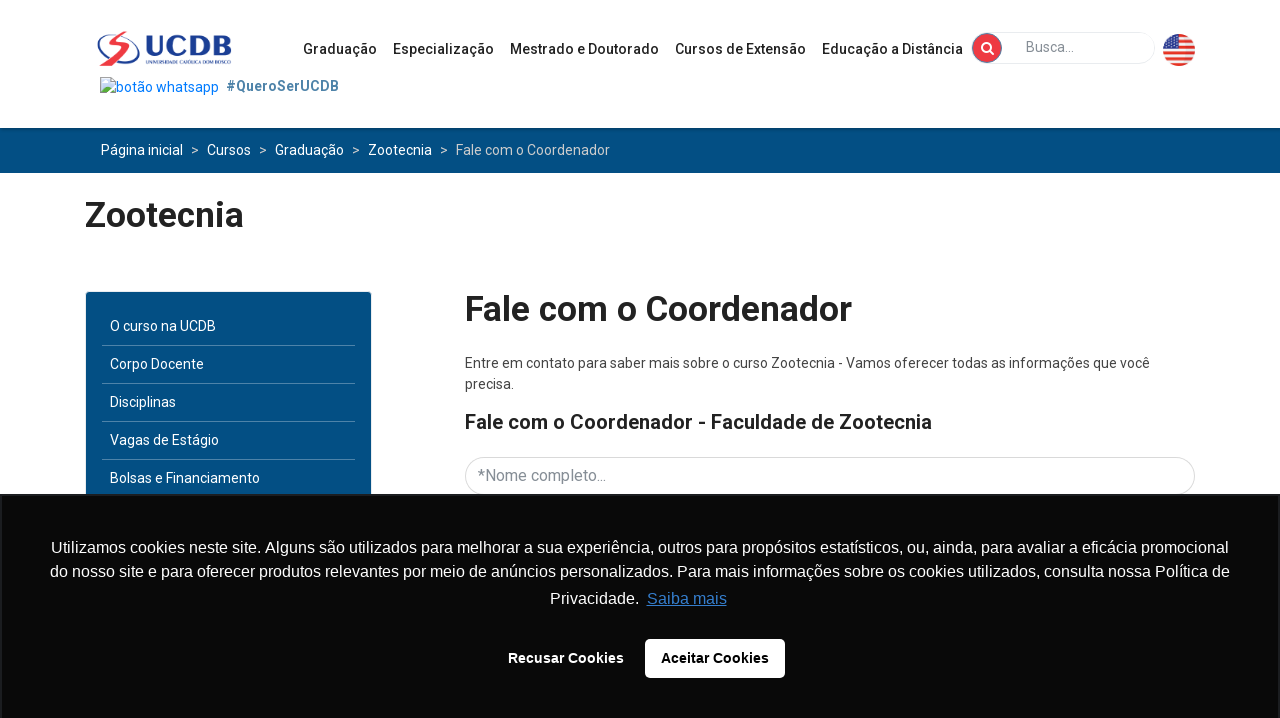

--- FILE ---
content_type: text/html; charset=UTF-8
request_url: https://site.ucdb.br/cursos/4/graduacao/26/zootecnia/154/fale-com-o-coordenador/1319/
body_size: 35913
content:
<!doctype html>
<html class="no-js" lang="pt-BR">
    <head>
        <meta charset="utf-8">
        <meta http-equiv="x-ua-compatible" content="ie=edge">
        <meta name="description" content="Conheça mais sobre a faculdade de Zootecnia da UCDB, fale com nosso coordenador e tire todas as suas dúvidas.">
        <meta name="keywords" content="Fale com o Coordenador, Zootecnia, Graduação, Cursos">
        <meta name="author" content="">
        <meta name="viewport" content="width=device-width, initial-scale=1, shrink-to-fit=no">
        
        <title>Faculdade de Zootecnia - Fale com o Coordenador | UCDB</title>
		
	
	<link rel="stylesheet" href="https://maxcdn.bootstrapcdn.com/bootstrap/4.0.0-beta/css/bootstrap.min.css"/>
	<link rel="stylesheet" href="/css/animate.css"/>
	<link rel="stylesheet" href="/css/jquery.fancybox.css"/>
	<link rel="stylesheet" href="/css/owl.carousel.min.css"/>
	<link rel="stylesheet" href="/css/owl.theme.min.css"/>
	<link rel="stylesheet" href="https://fonts.googleapis.com/css?family=Roboto:400,400i,500,500i,700,700i"/>
	<link rel="stylesheet" href="/css/style.css"/>

	<script src="https://www.google.com/recaptcha/api.js"></script>
	<script type="text/javascript">
		function onSubmit(token) {
			if ($('input[name="nome"]').val().split(' ').length < 2)
			{
				alert('Por favor, informe seu nome completo.');
				
				return false;
			}
			
			$('#form-contato').submit();
		}
	</script>

	<script src="https://code.jquery.com/jquery-2.2.4.min.js"></script>
	<script src="/js/modernizr-custom.min.js"></script>
	<script src="/js/traffic_source.js"></script>
	<meta property="fb:app_id" content="146933315478164" />
    <meta property="fb:admins" content="526638458" />
    <meta property="fb:admins" content="100000607035951" />
    <meta property="og:url" content="https://site.ucdb.br/cursos/4/graduacao/26/zootecnia/154/fale-com-o-coordenador/1319/"/>
	<meta property="og:title" content="UCDB - Universidade Católica Dom Bosco"/>    <meta property="og:type" content="website"/>
    <meta property="og:description" content="Conheça mais sobre a faculdade de Zootecnia da UCDB, fale com nosso coordenador e tire todas as suas dúvidas."/>
	<meta property="og:image" content="https://site.ucdb.br/img/ucdb.png"/> 
	<meta name="facebook-domain-verification" content="mh5rqupfx4o3hp6y1iuleuaea9qhj7" />

	        
        <!--[if lt IE 9]>
            <script src="https://oss.maxcdn.com/html5shiv/3.7.2/html5shiv.min.js"></script>
            <script src="https://oss.maxcdn.com/respond/1.4.2/respond.min.js"></script>
        <![endif]-->
	
	<!-- Google Tag Manager -->
		<script>(function(w,d,s,l,i){w[l]=w[l]||[];w[l].push({'gtm.start':
		new Date().getTime(),event:'gtm.js'});var f=d.getElementsByTagName(s)[0],
		j=d.createElement(s),dl=l!='dataLayer'?'&l='+l:'';j.async=true;j.src=
		'https://www.googletagmanager.com/gtm.js?id='+i+dl;f.parentNode.insertBefore(j,f);
		})(window,document,'script','dataLayer','GTM-NWXJT5W2');</script>
	<!-- End Google Tag Manager -->
	<!-- Google Tag Manager -->
		<script>(function(w,d,s,l,i){w[l]=w[l]||[];w[l].push({'gtm.start':
		new Date().getTime(),event:'gtm.js'});var f=d.getElementsByTagName(s)[0],
		j=d.createElement(s),dl=l!='dataLayer'?'&l='+l:'';j.async=true;j.src=
		'https://www.googletagmanager.com/gtm.js?id='+i+dl;f.parentNode.insertBefore(j,f);
		})(window,document,'script','dataLayer','GTM-WF46N9BF');</script>
	<!-- End Google Tag Manager -->

		<!-- Google Tag Manager -->
		<!-- <script>(function(w,d,s,l,i){w[l]=w[l]||[];w[l].push({'gtm.start':
		new Date().getTime(),event:'gtm.js'});var f=d.getElementsByTagName(s)[0],
		j=d.createElement(s),dl=l!='dataLayer'?'&l='+l:'';j.async=true;j.src=
		'https://www.googletagmanager.com/gtm.js?id='+i+dl;f.parentNode.insertBefore(j,f);
		})(window,document,'script','dataLayer','GTM-KLZ37Z7');</script> -->
		<!-- End Google Tag Manager -->
    </head>
    <body>
	<!-- Google Tag Manager (noscript) -->
		<noscript><iframe src="https://www.googletagmanager.com/ns.html?id=GTM-NWXJT5W2"
		height="0" width="0" style="display:none;visibility:hidden"></iframe></noscript>
	<!-- End Google Tag Manager (noscript) -->

	<!-- Google Tag Manager (noscript) -->
		<noscript><iframe src="https://www.googletagmanager.com/ns.html?id=GTM-WF46N9BF"
		height="0" width="0" style="display:none;visibility:hidden"></iframe></noscript>
	<!-- End Google Tag Manager (noscript) -->

    	<!-- Google Tag Manager (noscript) -->
		<!-- <noscript><iframe src="https://www.googletagmanager.com/ns.html?id=GTM-KLZ37Z7"
		height="0" width="0" style="display:none;visibility:hidden"></iframe></noscript> -->
		<!-- End Google Tag Manager (noscript) -->

        <!--[if lt IE 8]>
            <p class="browserupgrade">You are using an <strong>outdated</strong> browser. Please <a href="http://browsehappy.com/">upgrade your browser</a> to improve your experience.</p>
        <![endif]-->
        <div id="wrap-page">
            <div id="page">
               	<header class="header w-100 bg-white" role="banner">
               		
           		                    <div class="main-menu shadow">
                        <div class="container">
                            <div class="row align-items-center">
                                <div class="col-2 col-sm-2 col-md-1 d-lg-none">
                                	<div class="dropdown d-lg-none">
    <button class="btn dropdown-toggle border-0 bg-transparent fa fa-bars bt-mobile px-0 animate" type="button" id="dropdown-mobile" data-toggle="dropdown" aria-haspopup="true" aria-expanded="false"></button>
    <div class="dropdown-menu border-top shadow" aria-labelledby="dropdown-mobile">
            <nav class="menu-mobile" role="navigation">
			<ul class="list-inline">
							<li>
	                <a href="https://site.ucdb.br/cursos/4/graduacao/26/" class="nav-link">Graduação</a>	            </li>
	        				<li>
	                <a href="https://site.ucdb.br/cursos/4/pos-graduacao-lato-sensu-presencial/33/" class="nav-link">Especialização</a>	            </li>
	        				<li>
	                <a href="https://site.ucdb.br/cursos/4/mestrado-e-doutorado/32/" class="nav-link">Mestrado e Doutorado</a>	            </li>
	        				<li>
	                <a href="https://site.ucdb.br/cursos/4/formacao-continuada/16000/" class="nav-link">Formação Continuada</a>	            </li>
	        				<li>
	                <a href="https://site.ucdb.br/cursos/4/educacao-a-distancia/27/" class="nav-link">Educação a Distância</a>	            </li>
	        				<li>
	                <a href="https://site.ucdb.br/institucional/1/" class="nav-link">Institucional</a>	            </li>
	        				<li>
	                <a href="https://site.ucdb.br/ucdb-e-voce/2/" class="nav-link">UCDB e Você</a>	            </li>
	        				<li>
	                <a href="http://site.ucdb.br/noticias/editais/9/" class="nav-link">Editais</a>	            </li>
	        				<li>
	                <a href="https://site.ucdb.br/fale-conosco/34/" class="nav-link">Fale Conosco</a>	            </li>
	        			</ul>
		</nav>
    </div>
</div>
                                </div>
                                <div class="col-6 col-sm-7 col-md-8 col-lg-2">
                                	<a href="/" title="Página inicial"><img src="/img/ucdb.png" alt="UCDB"/></a>                                </div>
                                <div class="col-8 col-sm-10 col-lg-10 d-none d-lg-block">
    <nav class="menu" role="navigation">
        <ul class="nav justify-content-end" role="menubar">
		            <li class="nav-item"?>
				<a href="https://site.ucdb.br/cursos/4/graduacao/26/" class="nav-link">Graduação</a>			</li>
		            <li class="nav-item"?>
				<a href="https://site.ucdb.br/cursos/4/pos-graduacao-lato-sensu-presencial/33/" class="nav-link">Especialização</a>			</li>
		            <li class="nav-item"?>
				<a href="https://site.ucdb.br/cursos/4/mestrado-e-doutorado/32/" class="nav-link">Mestrado e Doutorado</a>			</li>
		            <li class="nav-item"?>
				<a href="https://si2.ucdb.br/cursos-extensao/" class="nav-link">Cursos de Extensão</a>			</li>
		            <li class="nav-item"?>
				<a href="https://virtual.ucdb.br/" class="nav-link">Educação a Distância</a>			</li>
					<li class="nav-item w-20">
			<form method="post" accept-charset="utf-8" class="formBusca row no-gutters border p-0 rounded" action="/principal/busca"><div style="display:none;"><input type="hidden" name="_method" value="POST"/></div>				<div class="col-2 col-sm-2 col-md-3">
		            <button class="btn btn-sm fa fa-search bg-azul wrap-icon rounded-circle animate" type="submit"></button>		        </div>
			<div class="form-group col-10 col-sm-9 mb-0 text"><input type="text" name="busca" class="inputBusca form-control form-control-sm border-0" placeholder="Busca..." id="busca"/></div></form>			</li>
			<li class="nav-item ml-2">
			
			<a href="javascript:ChangeLang('en_US')"><img src="/img/us.png" class="icon-flag" alt=""/></a>			</li>
        </ul>
    </nav>
</div>
                                <div class="col-4 col-sm-3 mt-1 d-lg-none">
                                    <a href="http://portal.ucdb.br" target="_blank" class="btn nav-link shadow animate">Sou UCDB</a>                                </div>
                            </div>
                        </div>
                                                <!-- Botão Whatsapp Quero Ser UCDB -->
	               		<div class="row" style="margin-bottom: -0.5">
							<div class="container mt-2 align-items-start">
								<div id="icone-whatsapp" class="col-sm-12 text-azul">
								<a href="https://api.whatsapp.com/send?phone=+556733123300&text=Olá" class="whatsapp-button" target="_blank" style="text-decoration: none;">
								  <img src="https://i.ibb.co/VgSspjY/whatsapp-button.png" style="width: 22px;" alt="botão whatsapp">
								  <span class="ml-1 font-weight-bold text-azul" style="font-size: 1em;">#QueroSerUCDB</span>
								</a>							
							</div>
							</div>
						</div>
						<!-- ./Botão Whatsapp Quero Ser UCDB -->
						                    </div>
               	</header>

				<main role="main">
	<div class="bg-azul mb-4">
	<div class="container">
		<div class="row">
			<div class="col-12 col-sm-12">
				<nav class="breadcrumb bg-transparent m-0">
				<a href="/" class="breadcrumb-item text-white">Página inicial</a><a href="https://site.ucdb.br/cursos/4/" class="breadcrumb-item text-white">Cursos</a><a href="https://site.ucdb.br/cursos/4/graduacao/26/" class="breadcrumb-item text-white">Graduação</a><a href="https://site.ucdb.br/cursos/4/graduacao/26/zootecnia/154/" class="breadcrumb-item text-white">Zootecnia</a>					<span class="breadcrumb-item active">Fale com o Coordenador</span>
				</nav>
			</div>
		</div>
	</div>
</div>	
	
	<section class="container mb-5" role="region">
		<div class="row">
			<div class="col-12 col-sm-12 col-md-4 col-lg-8">
				<h1 class="titulo font-weight-bold">Zootecnia</h1>
			</div>
			<div class="col-6 col-sm-7 col-md-4 col-lg-2 text-right indicar">
				<!-- <div class="addthis_inline_share_toolbox_dp6g relative animate">
	<i class="fa fa-hand-o-right mr-2" aria-hidden="true"></i>Indique a um amigo</div> -->			</div>
			<div class="col-6 col-sm-5 col-md-4 col-lg-2">
							</div>
		</div>
	</section>

	<section role="region">
		<div class="container">
			<div class="row justify-content-between">
				<div class="col-12 col-sm-12 col-lg-4">
					<div class="row">
						<div class="col-12 col-sm-12 col-lg-10 mb-5">
							<ul class="list-unstyled bg-azul border rounded py-3">
	<li class="px-3">
		<a href="https://site.ucdb.br/cursos/4/graduacao/26/zootecnia/154/" class="d-block text-white card-link p-2 animate b-list">O curso na UCDB</a>	</li>
	<li class="px-3">
		<a href="https://site.ucdb.br/cursos/4/graduacao/26/zootecnia/154/corpo-docente/451/" class="d-block text-white card-link p-2 animate b-list">Corpo Docente</a>	</li>
	<li class="px-3">
		<a href="https://site.ucdb.br/cursos/4/graduacao/26/zootecnia/154/disciplinas/208/" class="d-block text-white card-link p-2 animate b-list">Disciplinas</a>	</li>
	<li class="px-3">
		<a href="https://site.ucdb.br/cursos/4/graduacao/26/zootecnia/154/vagas-de-estagio/1236/" class="d-block text-white card-link p-2 animate b-list">Vagas de Estágio</a>	</li>
	<li class="px-3">
		<a href="https://site.ucdb.br/bem-estar/2/bolsas-e-financiamentos/502/?o=154" class="d-block text-white card-link p-2 animate b-list">Bolsas e Financiamento</a>	</li>
	<li class="px-3 bg-azul-2">
		<a href="https://site.ucdb.br/cursos/4/graduacao/26/zootecnia/154/fale-com-o-coordenador/1319/" class="d-block text-white card-link p-2 animate">Fale com o Coordenador</a>	</li>
</ul>
<a href="javascript:history.back(1);" class="text-vermelho d-block py-2" role="buttom"><b>Página Anterior</b></a>						</div>
					</div>
				</div>
				<div class="col-12 col-sm-12 col-lg-8">
					<div class="row mb-5">
						<div class="col-12 col-sm-12 wrap-form">
													<h2 class="titulo font-weight-bold mb-4">Fale com o Coordenador</h2>
							
													<p>Entre em contato para saber mais sobre o curso Zootecnia - Vamos oferecer todas as informações que você precisa.</p>
																			<h5 class="font-weight-bold">Fale com o Coordenador - Faculdade de Zootecnia</h5>
						<form method="post" accept-charset="utf-8" id="form-contato" class="row my-4" action="/cursos/4/graduacao/26/zootecnia/154/fale-com-o-coordenador/1319/"><div style="display:none;"><input type="hidden" name="_method" value="POST"/></div><div class="form-group col-12 col-sm-12 text"><input type="text" name="nome" pattern="[A-Za-z]+ [a-zA-Z ]+" class="form-control" placeholder="*Nome completo..." id="nome"/></div><div class="form-group col-12 col-sm-12 email"><input type="email" name="email" class="form-control" placeholder="*E-mail, ex.: exempl@email.com.br..." id="email"/></div><div class="form-group col-12 col-sm-12 text"><input type="text" name="telefone" class="form-control" placeholder="Telefone para contato..." id="telefone"/></div><div class="form-group col-12 col-sm-12 text"><input type="text" name="cidade" class="form-control" placeholder="Sua cidade..." id="cidade"/></div><div class="form-group col-12 col-sm-12 select"><select name="assunto" class="form-control" id="assunto"><option value="">Selecione o assunto</option><option value="83">Fale Com o Coordenador</option></select></div><div class="form-group col-12 col-sm-12 textarea"><textarea name="mensagem" class="form-control" placeholder="*Escreva sua mensagem..." id="mensagem" rows="5"></textarea></div>							<div class="col-6 col-sm-6 col-md-3">
								<button data-sitekey="6LcdYD8UAAAAAOUy38TGH8FYgcUfsIdXDL_AY8WK" data-callback="onSubmit" class="g-recaptcha btn w-100 animate" type="submit">Enviar</button>							</div>
						</form>						</div>
					</div>
				</div>
			</div>
		</div>
	</section>
</main>

				<!-- Botão Flutuante Whatsapp Quero Ser UCDB -->
									<div class="row">
						<div class="container-fluid">
							<div class="text-azul" style="position: fixed; right: 2%; bottom: 2%">
								<a href="https://api.whatsapp.com/send?phone=+556733123300&text=Olá" class="whatsapp-button" target="_blank" style="text-decoration: none;">
								  <img src="https://site.ucdb.br/img/icone-whatsapp.png" style="width: 60px;" alt="Botão Whatsapp">
								  <span class="ml-1 font-weight-bold text-azul" style="font-size: 1.2em;">#QueroSerUCDB</span>
								</a>							
							</div>
						</div>
					</div>
								<!-- ./Botão Flutuante Whatsapp Quero Ser UCDB -->

            </div>
        </div>
        <div id="wrap-footer">
            <footer class="text-white" role="contentinfo">
				<div class="bg-azul-2 py-3"></div>
                <div class="bg-azul pt-5">
                    <div class="container">
                        <div class="row">
													<div class="col-12 col-sm-6 col-md-3 mb-4">
															<span class="font-weight-bold mb-2 d-block">Cursos Presenciais</span>
                                <ul class="menu-footer mb-4 pl-0">
								                                    <li>
                                        <a href="http://site.ucdb.br/cursos/4/graduacao/26/">Graduação</a>                                    </li>
								                                    <li>
                                        <a href="http://site.ucdb.br/cursos/4/especializacao-e-mba/33/">Pós-Graduação</a>                                    </li>
								                                    <li>
                                        <a href="http://site.ucdb.br/cursos/4/mestrado-e-doutorado/32/">Mestrado e Doutorado</a>                                    </li>
								                                    <li>
                                        <a href="http://site.ucdb.br/cursos/4/formacao-continuada/480/ucdb-idiomas/676/">Formação Continuada</a>                                    </li>
																</ul>
															<span class="font-weight-bold mb-2 d-block">Educação a Distância</span>
                                <ul class="menu-footer mb-4 pl-0">
								                                    <li>
                                        <a href="http://site.ucdb.br/cursos/4/educacao-a-distancia/27/graduacao/28/">Graduação</a>                                    </li>
								                                    <li>
                                        <a href="http://site.ucdb.br/cursos/4/educacao-a-distancia/27/graduacao-tecnologica/29/">Graduação Tecnológica</a>                                    </li>
								                                    <li>
                                        <a href="http://site.ucdb.br/cursos/4/educacao-a-distancia/27/pos-graduacao/30/">Pós-Graduação</a>                                    </li>
								                                    <li>
                                        <a href="http://site.ucdb.br/cursos/4/educacao-a-distancia/27/extensao/31/">Cursos de Extensão</a>                                    </li>
																</ul>
														</div>
													<div class="col-12 col-sm-6 col-md-3 mb-4">
															<span class="font-weight-bold mb-2 d-block">Nossa Universidade</span>
                                <ul class="menu-footer mb-4 pl-0">
								                                    <li>
                                        <a href="http://site.ucdb.br/institucional/1/historia-missao-e-visao/291/">História, Missão e Visão</a>                                    </li>
								                                    <li>
                                        <a href="http://site.ucdb.br/institucional/1/mantenedora/290/">Mantenedora</a>                                    </li>
								                                    <li>
                                        <a href="http://site.ucdb.br/institucional/1/reitoria-e-pro-reitorias/455/">Reitoria e Pró-Reitorias</a>                                    </li>
								                                    <li>
                                        <a href="http://site.ucdb.br/extensao/5/ucdb-e-a-comunidade/454/">UCDB e a Comunidade</a>                                    </li>
								                                    <li>
                                        <a href="http://site.ucdb.br/institucional/1/pastoral-universitaria/37/">Pastoral Universitária</a>                                    </li>
								                                    <li>
                                        <a href="http://site.ucdb.br/campus/3/apresentacao-geral/382/">Campus</a>                                    </li>
																</ul>
															<span class="font-weight-bold mb-2 d-block">Cooperação Internacional</span>
                                <ul class="menu-footer mb-4 pl-0">
								                                    <li>
                                        <a href="http://site.ucdb.br/cooperacao-internacional/7/apresentacao/473/">Apresentação</a>                                    </li>
								                                    <li>
                                        <a href="http://site.ucdb.br/cooperacao-internacional/7/estudantes-internacionais/476/">Estudantes Internacionais</a>                                    </li>
																</ul>
														</div>
													<div class="col-12 col-sm-6 col-md-3 mb-4">
															<span class="font-weight-bold mb-2 d-block">Atalhos</span>
                                <ul class="menu-footer mb-4 pl-0">
								                                    <li>
                                        <a href="http://site.ucdb.br/institucional/1/ouvidoria/975/">Ouvidoria</a>                                    </li>
								                                    <li>
                                        <a href="https://site.ucdb.br/ucdb-e-voce/2/central-de-atendimento/16024/">Central de Atendimento</a>                                    </li>
								                                    <li>
                                        <a href="http://portal.ucdb.br/">Área de Acesso ao Acadêmico</a>                                    </li>
								                                    <li>
                                        <a href="https://site.ucdb.br/campus/3/biblioteca-central/3342/">Biblioteca</a>                                    </li>
								                                    <li>
                                        <a href="http://site.ucdb.br/noticias/8/">Notícias</a>                                    </li>
								                                    <li>
                                        <a href="http://site.ucdb.br/ucdb-e-voce/2/ucdb-oportunidades-estagios-e-emprego/40/">Estágios</a>                                    </li>
								                                    <li>
                                        <a href="https://vemser.ucdb.br/bolsasefinanciamentos">Bolsas e Financiamentos</a>                                    </li>
								                                    <li>
                                        <a href="http://exacademico.ucdb.br/cartao-ex-academico">Cartão Mais Vantagens</a>                                    </li>
								                                    <li>
                                        <a href="https://si2.ucdb.br/area-do-participante-evento/eventos/">Eventos</a>                                    </li>
																</ul>
														</div>
													<div class="col-12 col-sm-6 col-md-3 mb-4">
															<span class="font-weight-bold mb-2 d-block">Programas, Pesquisa e Inovação</span>
                                <ul class="menu-footer mb-4 pl-0">
								                                    <li>
                                        <a href="http://site.ucdb.br/pesquisa-e-inovacao/6/iniciacao-cientifica-e-tecnologica/459/pibic/460/">PIBIC</a>                                    </li>
								                                    <li>
                                        <a href="http://site.ucdb.br/pesquisa-e-inovacao/6/iniciacao-cientifica-e-tecnologica/459/pibiti/461/">PIBITI</a>                                    </li>
								                                    <li>
                                        <a href="https://site.ucdb.br/pesquisa-e-inovacao/6/propp/469/pibid/15971/">PIBID</a>                                    </li>
								                                    <li>
                                        <a href="http://site.ucdb.br/pesquisa-e-inovacao/6/pesquisadores/533/">Pesquisadores da UCDB</a>                                    </li>
								                                    <li>
                                        <a href="http://site.ucdb.br/pesquisa-e-inovacao/6/grupos-e-nucleos-de-pesquisa/596/grupos-de-pesquisa/615/">Grupos de Pesquisa</a>                                    </li>
								                                    <li>
                                        <a href="http://site.ucdb.br/pesquisa-e-inovacao/6/grupos-e-nucleos-de-pesquisa/596/neppi/598/">NEPPI</a>                                    </li>
								                                    <li>
                                        <a href="http://site.ucdb.br/pesquisa-e-inovacao/6/grupos-e-nucleos-de-pesquisa/596/ceteagro/966/">CeTeAgro</a>                                    </li>
								                                    <li>
                                        <a href="https://site.ucdb.br/institucional/1/comites/2522/">Comitês</a>                                    </li>
																</ul>
															<div class="clearfix"></div>
                                <ul class="social-list list-inline mb-3">
								                                    <li class="list-inline-item wrap-icon border rounded-circle mb-2">
                                        <a href="https://business.facebook.com/ucdboficial" target="_blank" class="fa fa-facebook" title="Facebook"></a>
                                    </li>
                                                                    <li class="list-inline-item wrap-icon border rounded-circle mb-2">
                                        <a href="https://twitter.com/UCDBoficial" target="_blank" class="fa fa-twitter" title="Twitter"></a>
                                    </li>
                                                                    <li class="list-inline-item wrap-icon border rounded-circle mb-2">
                                        <a href="https://www.youtube.com/user/UCDBoficial" target="_blank" class="fa fa-youtube" title="Youtube"></a>
                                    </li>
                                                                    <li class="list-inline-item wrap-icon border rounded-circle mb-2">
                                        <a href="https://instagram.com/ucdb/" target="_blank" class="fa fa-instagram" title="Instagram"></a>
                                    </li>
                                                                </ul>
								<address class="m-0">
									<small>Av. Tamandaré, 6000 - Jardim Seminário - Campo Grande/MS - 79117-900</small>
									<br>
									<small>Telefone: 67 - 3312.3300 / 3312.3800</small>
								</address>
														</div>
						
                        </div>
                    </div>
                </div>
                <div class="bg-azul-2 py-3">
                    <div class="container">
                        <div class="row">
							<div class="col-12 col-sm-12 col-md-4">
								<div>
									<small>
										Missão Salesiana de Mato Grosso - Universidade Católica Dom Bosco
										<br>
										Todos os direitos reservados a UCDB 2026									</small>
								</div>
							</div>
							<div class="col-12 col-sm-12 col-md-8">
								<a href="http://anec.org.br/" target="_blank"><img src="/img/anec-logo.png" alt=""/></a>								<a href="https://www.abruc.org.br/" target="_blank"><img src="/img/abruc-logo.png" alt=""/></a>								<a href="http://www.grupocoimbra.org.br/" target="_blank"><img src="/img/logo-grupo-coimbra.png" alt=""/></a>								<a href="https://www.oducal.com/" target="_blank"><img src="/img/oducal-logo.png" alt=""/></a>								<a href="https://ius-sdb.com/?lang=pt-br" target="_blank"><img src="/img/ius-logo.png" alt=""/></a>							</div>
                        </div>
                    </div>
                </div>
            </footer>
        </div>
		
		<div class="modal" tabindex="-1" role="dialog" id="ModalBusca">
			<div class="modal-dialog modal-lg" role="document">
				<div class="modal-content">
					<div class="modal-body">
						<button type="button" class="close" data-dismiss="modal" aria-label="Close">
							<span aria-hidden="true">&times;</span>
						</button>
						<div class="drop-busca border-0 my-3">
						<form method="post" accept-charset="utf-8" class="formBusca row no-gutters" action="/principal/busca"><div style="display:none;"><input type="hidden" name="_method" value="POST"/></div><div class="form-group col-10 col-sm-10 mb-0 text"><input type="text" name="busca" class="inputBusca form-control rounded-right-0" placeholder="Faça sua busca..." id="busca"/></div>							<div class="col-2 col-sm-2 col-md-2">
								<button class="btn shadow w-100 h-100 rounded-left-0 animate" type="submit">Buscar</button>							</div>
							</form>						</div>
						<div id="buscaResultado"></div>
					</div>
				</div>
			</div>
		</div>
	
    
	<script src="https://cdnjs.cloudflare.com/ajax/libs/popper.js/1.11.0/umd/popper.min.js"></script>
	<script src="https://maxcdn.bootstrapcdn.com/bootstrap/4.0.0-beta/js/bootstrap.min.js"></script>
	<script src="/js/jquery.fancybox.pack.js"></script>
	<script src="/js/jquery-video-embedder.min.js"></script>
	<script src="/js/owl.carousel.min.js"></script>
	<script src="https://use.fontawesome.com/8e5df24196.js"></script>
	<script src="//s7.addthis.com/js/300/addthis_widget.js#pubid=ra-55d78f755aa9799e"></script>
			<div id="google_translate_element"></div>
				<script type="text/javascript">
					function ChangeLang(a) {
						var b, elemento = "";
						
						if (document.createEvent) {
							var c = document.createEvent("HTMLEvents");
							c.initEvent("click", true, true)
						}
						
						if (a == 'pt_BR')
							elemento = $(".goog-te-banner-frame:eq(0)").contents().find("button[id*='restore']")
						else {
							switch (a) {
								case 'en_US':
									b = "ngl";
								break
							}
							
							elemento = $(".goog-te-menu-frame:eq(0)").contents().find("span:contains('" + b + "')");
						}
						if (elemento.length > 0) {
							if (document.createEvent)
								elemento[0].dispatchEvent(c)
							else
								elemento[0].click()
						}

						setTimeout(function () { window.location.href = "?l="+a; },1000);
					}
					
					function googleTranslateElementInit() {
						new google.translate.TranslateElement({pageLanguage: 'pt', includedLanguages: 'en', layout: google.translate.TranslateElement.InlineLayout.SIMPLE}, 'google_translate_element');
					}
				</script>
				<script type="text/javascript" src="//translate.google.com/translate_a/element.js?cb=googleTranslateElementInit"></script>
			        <script>
			var buscando = false;
			var b_page = 0;
			var b_full = false;
			var b_extra = false;
			var b_data = '';
			
			$('.bt-buscar').click(function () {
				$('#ModalBusca').modal('show');
				
				return false;
			});
			
			function busca (p)
			{
				if (b_full)
					return false;
				
				buscando = true;
				
				if (b_page == 1 && !b_extra)
					$('#buscaResultado').html('');
				
				$('#buscaResultado').append('<div class="text-center mt-2 loading"><img src="/img/loading.gif" alt=""/></div>');
				
				$.ajax({
					url:$('.formBusca:eq(0)').attr('action')+'?busca='+b_data+(typeof p == 'number' ? '&page='+p : '')+(b_extra ? '&extra=1' : ''),
					cache:true,
					success: function (response) {
						$('#buscaResultado').append('<div class="py-2"></div>'+response).find('.loading').remove();
						
						if ($('#buscaResultado .busca:last').hasClass('extra'))
						{
							b_extra = true;
							b_page = 0;
							
						}
						
						if ($('#buscaResultado .busca:last').hasClass('ultimo'))
							b_full = true;
						
						buscando = false;
					}
				});
			}

			$('.formBusca').submit(function () {
				b_page = 1;
				b_full = false;
				b_data = $('.inputBusca',this).val();
				b_extra = false;
			
				window.location.hash = 'busca='+encodeURI(b_data);
				$('.formBusca .inputBusca').val(b_data);
				$('#ModalBusca').modal('show');
				
				busca(null);
				
				return false;
			});
			
			$('#ModalBusca').scroll(function () {
				if (!b_full && !buscando && $(this).scrollTop() >= $('.busca',this).eq($('.busca',this).length-2).offset().top)
				{
					busca(++b_page);
				}
			});
			
			var lh = window.location.hash;
			
			if (lh != '') 
			{
				var vars = JSON.parse('{"'+lh.substring(1).replace(/&/g,'","').replace(/=/g,'":"')+'"}');
				
				if (typeof(vars.busca) != 'undefined' && vars.busca.trim() != '')
				{
					$('.formBusca .inputBusca').val(decodeURI(vars.busca));
					$('#ModalBusca').modal('show');
					$('.formBusca:eq(0)').submit();
				}
			}
			
			var h_header;
			var h_header_small;
			var t_main_menu;
			var in_transition;
			var header_small;
			var loaded = false;
			var start = 250;
			
			function h_update () {
				var scroll = $(this).scrollTop();
				$(this).scrollTop(0);
				$('.header').css('position','relative');
				t_main_menu = $('.main-menu').offset().top;
				h_header = $('.header').height();
				h_header_small = h_header - t_main_menu - 30;
				
				$('.header').css('position','fixed');
				$('main').css('margin-top',h_header+'px');
				$(this).scrollTop(scroll);
			}
			
			function aumenta () {
				if (!header_small)
					return false;
				
				in_transition = true;
				
				$('.header').animate({
					'top': 0
				},600,function () {
					in_transition = false;
					header_small = false;
					scrollVerify();
				});
				
				$('.main-menu').animate({
					'padding':'30px 0'
				},600);
				
				$('main').animate({
					'margin-top':h_header+'px'
				},600);
			}
			
			function diminui () {
				if (header_small)
					return false;
				
				in_transition = true;
				
				$('.header').animate({
					'top': (-1*t_main_menu)+'px'
				},600,function () {
					in_transition = false;
					header_small = true;
					scrollVerify();
				});
				
				$('.main-menu').animate({
					'padding':'15px 0'
				},600);
				
				$('main').animate({
					'margin-top':h_header_small+'px'
				},600);
			}
			
			function getCurrentScroll() {
				return window.pageYOffset || document.documentElement.scrollTop;
			}
			
			function scrollVerify ()  {
				var scroll = getCurrentScroll();
                    
				if (!in_transition) {
					if (scroll >= start)
						diminui();
					else
						aumenta();
				}
			}
			
			$(window).load(function () {
				loaded = true;
				h_update();
			});
			
			$(window).resize(function () {
				h_update();
			});
			
            jQuery(function($){
				in_transition = false;
				header_small = false;
				
				h_update();
				
				$(document).scroll(function() {
					if (loaded)
						scrollVerify();
				});

                $(".fancybox").fancybox({
                    openEffect  : 'elastic',
                    closeEffect : 'elastic',
                    helpers : {
                        title : {
                            type : 'inside'
                        }
                    }
                });

                $('.animate').hover(
                    function(){
                        $(this).addClass('animated pulse');
                    },
                    function(){
                        $(this).removeClass('animated pulse');
                    }
                );

                function footer_fix () {
                    $('#page').css('padding-bottom', ($('#wrap-footer').height()) + 'px');
                    $('#wrap-footer').css('margin-top', '-' + ($('#wrap-footer').height()) + 'px');
                }
                $(window).load(function(){
                    footer_fix();
                });
                $(window).resize(function(){
                    footer_fix();
                });
            });
        </script>
		<!-- <script type="text/javascript" async src="https://d335luupugsy2.cloudfront.net/js/loader-scripts/1ba71978-d53b-43b6-98e5-1da8eecd6785-loader.js"></script> -->
		<script type="text/javascript" async src="https://d335luupugsy2.cloudfront.net/js/loader-scripts/d5d11178-3f8a-445b-9770-73b2e8ff988d-loader.js" ></script>
    </body>
</html>


--- FILE ---
content_type: text/html; charset=utf-8
request_url: https://www.google.com/recaptcha/api2/anchor?ar=1&k=6LcdYD8UAAAAAOUy38TGH8FYgcUfsIdXDL_AY8WK&co=aHR0cHM6Ly9zaXRlLnVjZGIuYnI6NDQz&hl=en&v=PoyoqOPhxBO7pBk68S4YbpHZ&size=invisible&anchor-ms=20000&execute-ms=30000&cb=vqf4qgrjxukd
body_size: 49173
content:
<!DOCTYPE HTML><html dir="ltr" lang="en"><head><meta http-equiv="Content-Type" content="text/html; charset=UTF-8">
<meta http-equiv="X-UA-Compatible" content="IE=edge">
<title>reCAPTCHA</title>
<style type="text/css">
/* cyrillic-ext */
@font-face {
  font-family: 'Roboto';
  font-style: normal;
  font-weight: 400;
  font-stretch: 100%;
  src: url(//fonts.gstatic.com/s/roboto/v48/KFO7CnqEu92Fr1ME7kSn66aGLdTylUAMa3GUBHMdazTgWw.woff2) format('woff2');
  unicode-range: U+0460-052F, U+1C80-1C8A, U+20B4, U+2DE0-2DFF, U+A640-A69F, U+FE2E-FE2F;
}
/* cyrillic */
@font-face {
  font-family: 'Roboto';
  font-style: normal;
  font-weight: 400;
  font-stretch: 100%;
  src: url(//fonts.gstatic.com/s/roboto/v48/KFO7CnqEu92Fr1ME7kSn66aGLdTylUAMa3iUBHMdazTgWw.woff2) format('woff2');
  unicode-range: U+0301, U+0400-045F, U+0490-0491, U+04B0-04B1, U+2116;
}
/* greek-ext */
@font-face {
  font-family: 'Roboto';
  font-style: normal;
  font-weight: 400;
  font-stretch: 100%;
  src: url(//fonts.gstatic.com/s/roboto/v48/KFO7CnqEu92Fr1ME7kSn66aGLdTylUAMa3CUBHMdazTgWw.woff2) format('woff2');
  unicode-range: U+1F00-1FFF;
}
/* greek */
@font-face {
  font-family: 'Roboto';
  font-style: normal;
  font-weight: 400;
  font-stretch: 100%;
  src: url(//fonts.gstatic.com/s/roboto/v48/KFO7CnqEu92Fr1ME7kSn66aGLdTylUAMa3-UBHMdazTgWw.woff2) format('woff2');
  unicode-range: U+0370-0377, U+037A-037F, U+0384-038A, U+038C, U+038E-03A1, U+03A3-03FF;
}
/* math */
@font-face {
  font-family: 'Roboto';
  font-style: normal;
  font-weight: 400;
  font-stretch: 100%;
  src: url(//fonts.gstatic.com/s/roboto/v48/KFO7CnqEu92Fr1ME7kSn66aGLdTylUAMawCUBHMdazTgWw.woff2) format('woff2');
  unicode-range: U+0302-0303, U+0305, U+0307-0308, U+0310, U+0312, U+0315, U+031A, U+0326-0327, U+032C, U+032F-0330, U+0332-0333, U+0338, U+033A, U+0346, U+034D, U+0391-03A1, U+03A3-03A9, U+03B1-03C9, U+03D1, U+03D5-03D6, U+03F0-03F1, U+03F4-03F5, U+2016-2017, U+2034-2038, U+203C, U+2040, U+2043, U+2047, U+2050, U+2057, U+205F, U+2070-2071, U+2074-208E, U+2090-209C, U+20D0-20DC, U+20E1, U+20E5-20EF, U+2100-2112, U+2114-2115, U+2117-2121, U+2123-214F, U+2190, U+2192, U+2194-21AE, U+21B0-21E5, U+21F1-21F2, U+21F4-2211, U+2213-2214, U+2216-22FF, U+2308-230B, U+2310, U+2319, U+231C-2321, U+2336-237A, U+237C, U+2395, U+239B-23B7, U+23D0, U+23DC-23E1, U+2474-2475, U+25AF, U+25B3, U+25B7, U+25BD, U+25C1, U+25CA, U+25CC, U+25FB, U+266D-266F, U+27C0-27FF, U+2900-2AFF, U+2B0E-2B11, U+2B30-2B4C, U+2BFE, U+3030, U+FF5B, U+FF5D, U+1D400-1D7FF, U+1EE00-1EEFF;
}
/* symbols */
@font-face {
  font-family: 'Roboto';
  font-style: normal;
  font-weight: 400;
  font-stretch: 100%;
  src: url(//fonts.gstatic.com/s/roboto/v48/KFO7CnqEu92Fr1ME7kSn66aGLdTylUAMaxKUBHMdazTgWw.woff2) format('woff2');
  unicode-range: U+0001-000C, U+000E-001F, U+007F-009F, U+20DD-20E0, U+20E2-20E4, U+2150-218F, U+2190, U+2192, U+2194-2199, U+21AF, U+21E6-21F0, U+21F3, U+2218-2219, U+2299, U+22C4-22C6, U+2300-243F, U+2440-244A, U+2460-24FF, U+25A0-27BF, U+2800-28FF, U+2921-2922, U+2981, U+29BF, U+29EB, U+2B00-2BFF, U+4DC0-4DFF, U+FFF9-FFFB, U+10140-1018E, U+10190-1019C, U+101A0, U+101D0-101FD, U+102E0-102FB, U+10E60-10E7E, U+1D2C0-1D2D3, U+1D2E0-1D37F, U+1F000-1F0FF, U+1F100-1F1AD, U+1F1E6-1F1FF, U+1F30D-1F30F, U+1F315, U+1F31C, U+1F31E, U+1F320-1F32C, U+1F336, U+1F378, U+1F37D, U+1F382, U+1F393-1F39F, U+1F3A7-1F3A8, U+1F3AC-1F3AF, U+1F3C2, U+1F3C4-1F3C6, U+1F3CA-1F3CE, U+1F3D4-1F3E0, U+1F3ED, U+1F3F1-1F3F3, U+1F3F5-1F3F7, U+1F408, U+1F415, U+1F41F, U+1F426, U+1F43F, U+1F441-1F442, U+1F444, U+1F446-1F449, U+1F44C-1F44E, U+1F453, U+1F46A, U+1F47D, U+1F4A3, U+1F4B0, U+1F4B3, U+1F4B9, U+1F4BB, U+1F4BF, U+1F4C8-1F4CB, U+1F4D6, U+1F4DA, U+1F4DF, U+1F4E3-1F4E6, U+1F4EA-1F4ED, U+1F4F7, U+1F4F9-1F4FB, U+1F4FD-1F4FE, U+1F503, U+1F507-1F50B, U+1F50D, U+1F512-1F513, U+1F53E-1F54A, U+1F54F-1F5FA, U+1F610, U+1F650-1F67F, U+1F687, U+1F68D, U+1F691, U+1F694, U+1F698, U+1F6AD, U+1F6B2, U+1F6B9-1F6BA, U+1F6BC, U+1F6C6-1F6CF, U+1F6D3-1F6D7, U+1F6E0-1F6EA, U+1F6F0-1F6F3, U+1F6F7-1F6FC, U+1F700-1F7FF, U+1F800-1F80B, U+1F810-1F847, U+1F850-1F859, U+1F860-1F887, U+1F890-1F8AD, U+1F8B0-1F8BB, U+1F8C0-1F8C1, U+1F900-1F90B, U+1F93B, U+1F946, U+1F984, U+1F996, U+1F9E9, U+1FA00-1FA6F, U+1FA70-1FA7C, U+1FA80-1FA89, U+1FA8F-1FAC6, U+1FACE-1FADC, U+1FADF-1FAE9, U+1FAF0-1FAF8, U+1FB00-1FBFF;
}
/* vietnamese */
@font-face {
  font-family: 'Roboto';
  font-style: normal;
  font-weight: 400;
  font-stretch: 100%;
  src: url(//fonts.gstatic.com/s/roboto/v48/KFO7CnqEu92Fr1ME7kSn66aGLdTylUAMa3OUBHMdazTgWw.woff2) format('woff2');
  unicode-range: U+0102-0103, U+0110-0111, U+0128-0129, U+0168-0169, U+01A0-01A1, U+01AF-01B0, U+0300-0301, U+0303-0304, U+0308-0309, U+0323, U+0329, U+1EA0-1EF9, U+20AB;
}
/* latin-ext */
@font-face {
  font-family: 'Roboto';
  font-style: normal;
  font-weight: 400;
  font-stretch: 100%;
  src: url(//fonts.gstatic.com/s/roboto/v48/KFO7CnqEu92Fr1ME7kSn66aGLdTylUAMa3KUBHMdazTgWw.woff2) format('woff2');
  unicode-range: U+0100-02BA, U+02BD-02C5, U+02C7-02CC, U+02CE-02D7, U+02DD-02FF, U+0304, U+0308, U+0329, U+1D00-1DBF, U+1E00-1E9F, U+1EF2-1EFF, U+2020, U+20A0-20AB, U+20AD-20C0, U+2113, U+2C60-2C7F, U+A720-A7FF;
}
/* latin */
@font-face {
  font-family: 'Roboto';
  font-style: normal;
  font-weight: 400;
  font-stretch: 100%;
  src: url(//fonts.gstatic.com/s/roboto/v48/KFO7CnqEu92Fr1ME7kSn66aGLdTylUAMa3yUBHMdazQ.woff2) format('woff2');
  unicode-range: U+0000-00FF, U+0131, U+0152-0153, U+02BB-02BC, U+02C6, U+02DA, U+02DC, U+0304, U+0308, U+0329, U+2000-206F, U+20AC, U+2122, U+2191, U+2193, U+2212, U+2215, U+FEFF, U+FFFD;
}
/* cyrillic-ext */
@font-face {
  font-family: 'Roboto';
  font-style: normal;
  font-weight: 500;
  font-stretch: 100%;
  src: url(//fonts.gstatic.com/s/roboto/v48/KFO7CnqEu92Fr1ME7kSn66aGLdTylUAMa3GUBHMdazTgWw.woff2) format('woff2');
  unicode-range: U+0460-052F, U+1C80-1C8A, U+20B4, U+2DE0-2DFF, U+A640-A69F, U+FE2E-FE2F;
}
/* cyrillic */
@font-face {
  font-family: 'Roboto';
  font-style: normal;
  font-weight: 500;
  font-stretch: 100%;
  src: url(//fonts.gstatic.com/s/roboto/v48/KFO7CnqEu92Fr1ME7kSn66aGLdTylUAMa3iUBHMdazTgWw.woff2) format('woff2');
  unicode-range: U+0301, U+0400-045F, U+0490-0491, U+04B0-04B1, U+2116;
}
/* greek-ext */
@font-face {
  font-family: 'Roboto';
  font-style: normal;
  font-weight: 500;
  font-stretch: 100%;
  src: url(//fonts.gstatic.com/s/roboto/v48/KFO7CnqEu92Fr1ME7kSn66aGLdTylUAMa3CUBHMdazTgWw.woff2) format('woff2');
  unicode-range: U+1F00-1FFF;
}
/* greek */
@font-face {
  font-family: 'Roboto';
  font-style: normal;
  font-weight: 500;
  font-stretch: 100%;
  src: url(//fonts.gstatic.com/s/roboto/v48/KFO7CnqEu92Fr1ME7kSn66aGLdTylUAMa3-UBHMdazTgWw.woff2) format('woff2');
  unicode-range: U+0370-0377, U+037A-037F, U+0384-038A, U+038C, U+038E-03A1, U+03A3-03FF;
}
/* math */
@font-face {
  font-family: 'Roboto';
  font-style: normal;
  font-weight: 500;
  font-stretch: 100%;
  src: url(//fonts.gstatic.com/s/roboto/v48/KFO7CnqEu92Fr1ME7kSn66aGLdTylUAMawCUBHMdazTgWw.woff2) format('woff2');
  unicode-range: U+0302-0303, U+0305, U+0307-0308, U+0310, U+0312, U+0315, U+031A, U+0326-0327, U+032C, U+032F-0330, U+0332-0333, U+0338, U+033A, U+0346, U+034D, U+0391-03A1, U+03A3-03A9, U+03B1-03C9, U+03D1, U+03D5-03D6, U+03F0-03F1, U+03F4-03F5, U+2016-2017, U+2034-2038, U+203C, U+2040, U+2043, U+2047, U+2050, U+2057, U+205F, U+2070-2071, U+2074-208E, U+2090-209C, U+20D0-20DC, U+20E1, U+20E5-20EF, U+2100-2112, U+2114-2115, U+2117-2121, U+2123-214F, U+2190, U+2192, U+2194-21AE, U+21B0-21E5, U+21F1-21F2, U+21F4-2211, U+2213-2214, U+2216-22FF, U+2308-230B, U+2310, U+2319, U+231C-2321, U+2336-237A, U+237C, U+2395, U+239B-23B7, U+23D0, U+23DC-23E1, U+2474-2475, U+25AF, U+25B3, U+25B7, U+25BD, U+25C1, U+25CA, U+25CC, U+25FB, U+266D-266F, U+27C0-27FF, U+2900-2AFF, U+2B0E-2B11, U+2B30-2B4C, U+2BFE, U+3030, U+FF5B, U+FF5D, U+1D400-1D7FF, U+1EE00-1EEFF;
}
/* symbols */
@font-face {
  font-family: 'Roboto';
  font-style: normal;
  font-weight: 500;
  font-stretch: 100%;
  src: url(//fonts.gstatic.com/s/roboto/v48/KFO7CnqEu92Fr1ME7kSn66aGLdTylUAMaxKUBHMdazTgWw.woff2) format('woff2');
  unicode-range: U+0001-000C, U+000E-001F, U+007F-009F, U+20DD-20E0, U+20E2-20E4, U+2150-218F, U+2190, U+2192, U+2194-2199, U+21AF, U+21E6-21F0, U+21F3, U+2218-2219, U+2299, U+22C4-22C6, U+2300-243F, U+2440-244A, U+2460-24FF, U+25A0-27BF, U+2800-28FF, U+2921-2922, U+2981, U+29BF, U+29EB, U+2B00-2BFF, U+4DC0-4DFF, U+FFF9-FFFB, U+10140-1018E, U+10190-1019C, U+101A0, U+101D0-101FD, U+102E0-102FB, U+10E60-10E7E, U+1D2C0-1D2D3, U+1D2E0-1D37F, U+1F000-1F0FF, U+1F100-1F1AD, U+1F1E6-1F1FF, U+1F30D-1F30F, U+1F315, U+1F31C, U+1F31E, U+1F320-1F32C, U+1F336, U+1F378, U+1F37D, U+1F382, U+1F393-1F39F, U+1F3A7-1F3A8, U+1F3AC-1F3AF, U+1F3C2, U+1F3C4-1F3C6, U+1F3CA-1F3CE, U+1F3D4-1F3E0, U+1F3ED, U+1F3F1-1F3F3, U+1F3F5-1F3F7, U+1F408, U+1F415, U+1F41F, U+1F426, U+1F43F, U+1F441-1F442, U+1F444, U+1F446-1F449, U+1F44C-1F44E, U+1F453, U+1F46A, U+1F47D, U+1F4A3, U+1F4B0, U+1F4B3, U+1F4B9, U+1F4BB, U+1F4BF, U+1F4C8-1F4CB, U+1F4D6, U+1F4DA, U+1F4DF, U+1F4E3-1F4E6, U+1F4EA-1F4ED, U+1F4F7, U+1F4F9-1F4FB, U+1F4FD-1F4FE, U+1F503, U+1F507-1F50B, U+1F50D, U+1F512-1F513, U+1F53E-1F54A, U+1F54F-1F5FA, U+1F610, U+1F650-1F67F, U+1F687, U+1F68D, U+1F691, U+1F694, U+1F698, U+1F6AD, U+1F6B2, U+1F6B9-1F6BA, U+1F6BC, U+1F6C6-1F6CF, U+1F6D3-1F6D7, U+1F6E0-1F6EA, U+1F6F0-1F6F3, U+1F6F7-1F6FC, U+1F700-1F7FF, U+1F800-1F80B, U+1F810-1F847, U+1F850-1F859, U+1F860-1F887, U+1F890-1F8AD, U+1F8B0-1F8BB, U+1F8C0-1F8C1, U+1F900-1F90B, U+1F93B, U+1F946, U+1F984, U+1F996, U+1F9E9, U+1FA00-1FA6F, U+1FA70-1FA7C, U+1FA80-1FA89, U+1FA8F-1FAC6, U+1FACE-1FADC, U+1FADF-1FAE9, U+1FAF0-1FAF8, U+1FB00-1FBFF;
}
/* vietnamese */
@font-face {
  font-family: 'Roboto';
  font-style: normal;
  font-weight: 500;
  font-stretch: 100%;
  src: url(//fonts.gstatic.com/s/roboto/v48/KFO7CnqEu92Fr1ME7kSn66aGLdTylUAMa3OUBHMdazTgWw.woff2) format('woff2');
  unicode-range: U+0102-0103, U+0110-0111, U+0128-0129, U+0168-0169, U+01A0-01A1, U+01AF-01B0, U+0300-0301, U+0303-0304, U+0308-0309, U+0323, U+0329, U+1EA0-1EF9, U+20AB;
}
/* latin-ext */
@font-face {
  font-family: 'Roboto';
  font-style: normal;
  font-weight: 500;
  font-stretch: 100%;
  src: url(//fonts.gstatic.com/s/roboto/v48/KFO7CnqEu92Fr1ME7kSn66aGLdTylUAMa3KUBHMdazTgWw.woff2) format('woff2');
  unicode-range: U+0100-02BA, U+02BD-02C5, U+02C7-02CC, U+02CE-02D7, U+02DD-02FF, U+0304, U+0308, U+0329, U+1D00-1DBF, U+1E00-1E9F, U+1EF2-1EFF, U+2020, U+20A0-20AB, U+20AD-20C0, U+2113, U+2C60-2C7F, U+A720-A7FF;
}
/* latin */
@font-face {
  font-family: 'Roboto';
  font-style: normal;
  font-weight: 500;
  font-stretch: 100%;
  src: url(//fonts.gstatic.com/s/roboto/v48/KFO7CnqEu92Fr1ME7kSn66aGLdTylUAMa3yUBHMdazQ.woff2) format('woff2');
  unicode-range: U+0000-00FF, U+0131, U+0152-0153, U+02BB-02BC, U+02C6, U+02DA, U+02DC, U+0304, U+0308, U+0329, U+2000-206F, U+20AC, U+2122, U+2191, U+2193, U+2212, U+2215, U+FEFF, U+FFFD;
}
/* cyrillic-ext */
@font-face {
  font-family: 'Roboto';
  font-style: normal;
  font-weight: 900;
  font-stretch: 100%;
  src: url(//fonts.gstatic.com/s/roboto/v48/KFO7CnqEu92Fr1ME7kSn66aGLdTylUAMa3GUBHMdazTgWw.woff2) format('woff2');
  unicode-range: U+0460-052F, U+1C80-1C8A, U+20B4, U+2DE0-2DFF, U+A640-A69F, U+FE2E-FE2F;
}
/* cyrillic */
@font-face {
  font-family: 'Roboto';
  font-style: normal;
  font-weight: 900;
  font-stretch: 100%;
  src: url(//fonts.gstatic.com/s/roboto/v48/KFO7CnqEu92Fr1ME7kSn66aGLdTylUAMa3iUBHMdazTgWw.woff2) format('woff2');
  unicode-range: U+0301, U+0400-045F, U+0490-0491, U+04B0-04B1, U+2116;
}
/* greek-ext */
@font-face {
  font-family: 'Roboto';
  font-style: normal;
  font-weight: 900;
  font-stretch: 100%;
  src: url(//fonts.gstatic.com/s/roboto/v48/KFO7CnqEu92Fr1ME7kSn66aGLdTylUAMa3CUBHMdazTgWw.woff2) format('woff2');
  unicode-range: U+1F00-1FFF;
}
/* greek */
@font-face {
  font-family: 'Roboto';
  font-style: normal;
  font-weight: 900;
  font-stretch: 100%;
  src: url(//fonts.gstatic.com/s/roboto/v48/KFO7CnqEu92Fr1ME7kSn66aGLdTylUAMa3-UBHMdazTgWw.woff2) format('woff2');
  unicode-range: U+0370-0377, U+037A-037F, U+0384-038A, U+038C, U+038E-03A1, U+03A3-03FF;
}
/* math */
@font-face {
  font-family: 'Roboto';
  font-style: normal;
  font-weight: 900;
  font-stretch: 100%;
  src: url(//fonts.gstatic.com/s/roboto/v48/KFO7CnqEu92Fr1ME7kSn66aGLdTylUAMawCUBHMdazTgWw.woff2) format('woff2');
  unicode-range: U+0302-0303, U+0305, U+0307-0308, U+0310, U+0312, U+0315, U+031A, U+0326-0327, U+032C, U+032F-0330, U+0332-0333, U+0338, U+033A, U+0346, U+034D, U+0391-03A1, U+03A3-03A9, U+03B1-03C9, U+03D1, U+03D5-03D6, U+03F0-03F1, U+03F4-03F5, U+2016-2017, U+2034-2038, U+203C, U+2040, U+2043, U+2047, U+2050, U+2057, U+205F, U+2070-2071, U+2074-208E, U+2090-209C, U+20D0-20DC, U+20E1, U+20E5-20EF, U+2100-2112, U+2114-2115, U+2117-2121, U+2123-214F, U+2190, U+2192, U+2194-21AE, U+21B0-21E5, U+21F1-21F2, U+21F4-2211, U+2213-2214, U+2216-22FF, U+2308-230B, U+2310, U+2319, U+231C-2321, U+2336-237A, U+237C, U+2395, U+239B-23B7, U+23D0, U+23DC-23E1, U+2474-2475, U+25AF, U+25B3, U+25B7, U+25BD, U+25C1, U+25CA, U+25CC, U+25FB, U+266D-266F, U+27C0-27FF, U+2900-2AFF, U+2B0E-2B11, U+2B30-2B4C, U+2BFE, U+3030, U+FF5B, U+FF5D, U+1D400-1D7FF, U+1EE00-1EEFF;
}
/* symbols */
@font-face {
  font-family: 'Roboto';
  font-style: normal;
  font-weight: 900;
  font-stretch: 100%;
  src: url(//fonts.gstatic.com/s/roboto/v48/KFO7CnqEu92Fr1ME7kSn66aGLdTylUAMaxKUBHMdazTgWw.woff2) format('woff2');
  unicode-range: U+0001-000C, U+000E-001F, U+007F-009F, U+20DD-20E0, U+20E2-20E4, U+2150-218F, U+2190, U+2192, U+2194-2199, U+21AF, U+21E6-21F0, U+21F3, U+2218-2219, U+2299, U+22C4-22C6, U+2300-243F, U+2440-244A, U+2460-24FF, U+25A0-27BF, U+2800-28FF, U+2921-2922, U+2981, U+29BF, U+29EB, U+2B00-2BFF, U+4DC0-4DFF, U+FFF9-FFFB, U+10140-1018E, U+10190-1019C, U+101A0, U+101D0-101FD, U+102E0-102FB, U+10E60-10E7E, U+1D2C0-1D2D3, U+1D2E0-1D37F, U+1F000-1F0FF, U+1F100-1F1AD, U+1F1E6-1F1FF, U+1F30D-1F30F, U+1F315, U+1F31C, U+1F31E, U+1F320-1F32C, U+1F336, U+1F378, U+1F37D, U+1F382, U+1F393-1F39F, U+1F3A7-1F3A8, U+1F3AC-1F3AF, U+1F3C2, U+1F3C4-1F3C6, U+1F3CA-1F3CE, U+1F3D4-1F3E0, U+1F3ED, U+1F3F1-1F3F3, U+1F3F5-1F3F7, U+1F408, U+1F415, U+1F41F, U+1F426, U+1F43F, U+1F441-1F442, U+1F444, U+1F446-1F449, U+1F44C-1F44E, U+1F453, U+1F46A, U+1F47D, U+1F4A3, U+1F4B0, U+1F4B3, U+1F4B9, U+1F4BB, U+1F4BF, U+1F4C8-1F4CB, U+1F4D6, U+1F4DA, U+1F4DF, U+1F4E3-1F4E6, U+1F4EA-1F4ED, U+1F4F7, U+1F4F9-1F4FB, U+1F4FD-1F4FE, U+1F503, U+1F507-1F50B, U+1F50D, U+1F512-1F513, U+1F53E-1F54A, U+1F54F-1F5FA, U+1F610, U+1F650-1F67F, U+1F687, U+1F68D, U+1F691, U+1F694, U+1F698, U+1F6AD, U+1F6B2, U+1F6B9-1F6BA, U+1F6BC, U+1F6C6-1F6CF, U+1F6D3-1F6D7, U+1F6E0-1F6EA, U+1F6F0-1F6F3, U+1F6F7-1F6FC, U+1F700-1F7FF, U+1F800-1F80B, U+1F810-1F847, U+1F850-1F859, U+1F860-1F887, U+1F890-1F8AD, U+1F8B0-1F8BB, U+1F8C0-1F8C1, U+1F900-1F90B, U+1F93B, U+1F946, U+1F984, U+1F996, U+1F9E9, U+1FA00-1FA6F, U+1FA70-1FA7C, U+1FA80-1FA89, U+1FA8F-1FAC6, U+1FACE-1FADC, U+1FADF-1FAE9, U+1FAF0-1FAF8, U+1FB00-1FBFF;
}
/* vietnamese */
@font-face {
  font-family: 'Roboto';
  font-style: normal;
  font-weight: 900;
  font-stretch: 100%;
  src: url(//fonts.gstatic.com/s/roboto/v48/KFO7CnqEu92Fr1ME7kSn66aGLdTylUAMa3OUBHMdazTgWw.woff2) format('woff2');
  unicode-range: U+0102-0103, U+0110-0111, U+0128-0129, U+0168-0169, U+01A0-01A1, U+01AF-01B0, U+0300-0301, U+0303-0304, U+0308-0309, U+0323, U+0329, U+1EA0-1EF9, U+20AB;
}
/* latin-ext */
@font-face {
  font-family: 'Roboto';
  font-style: normal;
  font-weight: 900;
  font-stretch: 100%;
  src: url(//fonts.gstatic.com/s/roboto/v48/KFO7CnqEu92Fr1ME7kSn66aGLdTylUAMa3KUBHMdazTgWw.woff2) format('woff2');
  unicode-range: U+0100-02BA, U+02BD-02C5, U+02C7-02CC, U+02CE-02D7, U+02DD-02FF, U+0304, U+0308, U+0329, U+1D00-1DBF, U+1E00-1E9F, U+1EF2-1EFF, U+2020, U+20A0-20AB, U+20AD-20C0, U+2113, U+2C60-2C7F, U+A720-A7FF;
}
/* latin */
@font-face {
  font-family: 'Roboto';
  font-style: normal;
  font-weight: 900;
  font-stretch: 100%;
  src: url(//fonts.gstatic.com/s/roboto/v48/KFO7CnqEu92Fr1ME7kSn66aGLdTylUAMa3yUBHMdazQ.woff2) format('woff2');
  unicode-range: U+0000-00FF, U+0131, U+0152-0153, U+02BB-02BC, U+02C6, U+02DA, U+02DC, U+0304, U+0308, U+0329, U+2000-206F, U+20AC, U+2122, U+2191, U+2193, U+2212, U+2215, U+FEFF, U+FFFD;
}

</style>
<link rel="stylesheet" type="text/css" href="https://www.gstatic.com/recaptcha/releases/PoyoqOPhxBO7pBk68S4YbpHZ/styles__ltr.css">
<script nonce="F1jWULfyNfpQ8k_V1gw0bg" type="text/javascript">window['__recaptcha_api'] = 'https://www.google.com/recaptcha/api2/';</script>
<script type="text/javascript" src="https://www.gstatic.com/recaptcha/releases/PoyoqOPhxBO7pBk68S4YbpHZ/recaptcha__en.js" nonce="F1jWULfyNfpQ8k_V1gw0bg">
      
    </script></head>
<body><div id="rc-anchor-alert" class="rc-anchor-alert"></div>
<input type="hidden" id="recaptcha-token" value="[base64]">
<script type="text/javascript" nonce="F1jWULfyNfpQ8k_V1gw0bg">
      recaptcha.anchor.Main.init("[\x22ainput\x22,[\x22bgdata\x22,\x22\x22,\[base64]/[base64]/MjU1Ong/[base64]/[base64]/[base64]/[base64]/[base64]/[base64]/[base64]/[base64]/[base64]/[base64]/[base64]/[base64]/[base64]/[base64]/[base64]\\u003d\x22,\[base64]\\u003d\\u003d\x22,\x22J8K3HDcrY3szAA0xwrDClmTDqg/CocOmw6EvwpYcw6zDisKkw71sRMOuwqvDu8OEDA7CnmbDg8KlwqA8wqUOw4Q/BU7CtWBmw7cOfxHCssOpEsOKSHnCulEIIMOawrw7dW8nJ8ODw4bCkR8vwobDm8KGw4vDjMO+HRtWa8K4wrzCssO8Tj/Cg8Obw6nChCfCmcOYwqHCtsKLwqJVPhXClsKGUcOdQCLCq8KPwqPClj8dwonDl1wrwqrCswwTwq/CoMKlwotcw6QVwqTDo8KdSsOBwqfDqidbw4Eqwr9xw7jDqcKtw6g9w7JjL8OaJCzDgE/DosOow58Rw7gQw6kow4offgZFA8K/IsKbwpU2MF7DpwjDmcOVQ0YlEsK+PUxmw4sQw6vDicOqw6jCk8K0BMKFXsOKX0HDh8K2J8Kkw6LCncOSNsOlwqXCl2HDqW/DrSXDgCo5AcKyB8O1cxfDgcKLLGYbw4zCnwTCjmkDwoXDvMKcw7Uwwq3CuMOBA8KKNMKiKMOGwrMQAT7CqUBtYg7CmMOGahESP8KDwoszwqMlQcOCw5pXw71qwrhTVcOAEcK8w7NBRTZuw7NHwoHCucOLW8OjZRXCnsOUw5daw6/[base64]/DjcKsX18+RQHCtMOYdcKUw6XDtk3DgmnDpcOfwrnCtz9YO8KjwqfCggPCoHfCqsKLwqLDmsOKUmNrMEDDskUbTz9EI8OfworCq3hHaVZzcyHCvcKcQsO5fMOWEMK2P8OjwpR6KgXDuMOkHVTDmsKVw5gCEcOvw5d4wpLCjHdKwo/DqlU4FsO+bsOdTMOwWlfCj3/Dpyt4woXDuR/CqXUyFX7DgcK2OcOKSy/[base64]/[base64]/DqMKaw6YPMkrChxjCtSs4F8ORcnNnw57CkFrCvcOFEEPDlFNTw55Owo/DpsKSwoTChsKPahTCmmfCk8Ofw5/[base64]/CvcOXOTTDsgR+FSdYw4/Cq3HDpmHDjzsFc0DDomrCil9nQQQbw5zDnMOsVhHDrGhvOio9XcOSwqXDsXxJw500w40Ow6wnwrDCjcOZKwrDvcKHw4gEwrfDlRACw70KQHI3Q1PCl23CvUMZw7YnRMOGCQoowrrCusOXwpTDgX8AB8Opw5xNSW0UwqbCucKAwrbDisOdw5/CssO/w4DDosKqUWN0wrDCmS5gBzHDpcOCLsOOw4PDi8Oaw59Tw6zCiMKhwrzCncKxXXjCpQ9fw5fCtVrCrVjDvsOcw5AWbcKtdsKCe1bDhVQIw63CkMK/wqYiw5jCiMKzwrPDvlAbFsOPwrvDiMOsw6t5R8OERXTCr8OOM3/DjcKuW8OlfB0iB01Cw6BmBUFaVMK8c8K/w77CnsKEw5kFEcKwT8KiCy9QMMKuw5XDt1nDsnLCsXfCpXdPHMKGVsKAw5lFw700wrIvHDTCmsKsXRrDgsKmWsK8w5gLw4htHcKSw7HCisONw4jDvgzDkMKQw6LCvcKpfk/CmXIrWsOrwpHDlsKTwp9zFSx9PTjCtwg9wpbCkU18w6PClsK3w5TChMOqwpXChmHDkMOww5bDtE/CnnrCtsKhJSB1wo1OYWTCgsOgw6DCjXXDr3PDgcOJPyVowqU7w7w9bjElSVgcdQdbA8KHCcOdIcKFwrLClQTCs8Oyw4d+QhNXJXXCql8Jw4vClsOAw7/[base64]/Zy5jw7xqdEbCv8OBw6bCnVvDiCXDoT/CmsKvwrlCw4BMwqDCnUzDtsKkQMKxw6cTXktGw4ovwp59DGdVZ8Kqw7xwwprDpyEnwpbChUrCu17Dv1xpwofDucKfw6/Cq1Anwqh+wq93T8Ozw77ChcKDwr3DosKHcl1cwrvCkcKJahHDpsOkw4pJw4LDocKfwp92WmHDrsKjBSPCt8KIwrxadgVRw6BAD8O6w5/Di8OjL1oowrIRJcObw6JvWhVEw6Y6cV3DqMO6VhPDvTAiUcOvw6nCisObw4bDjsOBw49Kw5LDp8K4wppgw7vDn8OLwpDCsMOKWRQKw43CjcO/w5LDsSwLHyZvw4vDm8OKMVnDkVXDgsObYH/DvcO9YcKfwqTDpMKNw6DCnMKUw51+w4whwoxVw4LDvlvCsmDDqm/DvMKWw53DkDF4wqZzasK8IMKiLcO1wobCgsKed8K+wp9DNXJiLMK8MMO/w6kEwrwdS8K7wqQOYSpcw6AvWcK3wrERw5vDqllMYgDDoMOswq7CosOPPRvCrMOTwr0LwpEkwrVeGMO0Q0JGAsOqdcK0CcOwLhHDtEEhw5HCm3Qqw5EpwpQqw7jCnWx4bsOKwrTDngs8w5fDmx/CscKaJ1vDocOPD2dUe2EvDMORwpnDtDnCicKzw4jDsFXCm8OzbA/DoQxqwo06w75Twq7Cu8K+wqVTNsKlRBXCnBbDoDjCgQbDoXNuw4XDi8KuFjdBw5cYP8Orwp4hIMO/Gj8kfcOgIcKGdcO0wqjDmTzCnFc3EsOnNQ7CgcOawpjDp1g4wrRkG8OFPcOHw7nDmhBuw6/DpXBdw4zCr8K8wqvCvcOtwr3Cn3fDpylAw6HCoyTClcK1EEsxw5fDhsKVAWTCncKHw4dcJ3nDombCnMKlwrXCiAFlw7DClhTDvcK3w5Yrwp8Gwq/DnxMbR8O/w7fDin0eFsOBS8KCDQvDmsKAYx7CrMOAw40bwoUAPSTCmMODwpMmVcOPwqshIcOjF8O2PsOCfi5Qw79HwoUAw7XDmGDDkT/Cn8OYwpnCgcKXLcKVw4XCuxXDi8OkQsOeWAs1SBIGDMOCwrPCpChaw6bCjlvDtw/ChQV/wpzDtMKdw7JmKXQnw4XCol7DkMK+IUIzw45pYMKAwqUxwqx9w4HDsUzDjURXw5olwpk7w6DDqcOzwoXDhsKrw4EhAcKsw63DgSPDisOqWFzCoGvCqsOtByXDicKmYnLDnMOywpUSKwgCw6vDhkUpT8OPVsOawpvClTvClMKke8OWwojDgysmWg/ClQLCu8KNwplnw7vCgcOQwoHCrGbDusKYwofCvCorw77CiiXDu8OUXgUtWgDDgcO+JXrDuMKxw6Qlwo3Co2wyw7hKw6bCnDfCtMOWw7LCjMO4Q8OTAcKwd8OFJcKjwphkSMO7wpnDqElgDMOjC8KaO8OoEcOAEx3CncK5wqUXYz/CkC7DucOkw6HCtwEhwo1RwqvDhDnDhVoFwqXDrcK+wqrDgk9Ww7RZCMKYasORwr55WMKKFGclw5fDkBLDq8OZwpI+DsO7Oykiw5Euwr0NGh/DhgY2w6kRw49nw5fDsHPCg31sw5fDjxsKIG3ClV8TwqrCimbCtGzDvMKFFmgfw6TChxnCiD/DjMKuw6vCqsK9w7JLwrteGjDDjz1gw5nDvMKtCMKWwoLCssKkwrUsCcODAsKCwo1Gw4kLERcBbjzDvMOsw5nDtSvCtUTDjxfDi1JyA30kelzCgMK9Zh8uwrTCq8O7w6VFBsOBwpR7cDLCrFkkw7vCpMOvw4fCv04vaUzCl2N9w6oGbsO+w4LClm/[base64]/[base64]/[base64]/DsMOzL2zDmMKsw6U8exfDi8K1w7pOYMKDbRHDoQR0wpNrwpPDp8OwZsOawo/CisKlwoPCvFI0w6zDjsK1MRTDq8OIw4VSeMKFChscOsKOdMOow4TDkjENZcKUTMOswp7CqiHCr8KPesOzPV7CpcKkI8OGw5dEZHtFNMOZEcOhw5TCgcKXwrJrSsKLdsOhw6dOw6bDvsKdB2zDshMgwrhSCGl5w7vDlyDCpMKVYEBgwqMrPG3DqMOXwo/CrsOzwo/CucKtwqnDsiwywoHCg2rCn8KvwokcYxHDtcOswqbCjsKDwpJEwqXDqz9sfnXDghnChnYiSlDDriANwq/Clg1OP8OtBHJnU8KtwqPClcOsw4LDnn0aYcKgK8KdYMOcwoILcsKtOsKow7nDpWLCmsKPwqhEwqfDtic/JyfCusONwq0gO2giw5p3w4orV8K1w7vCnmoUw7cYLBTDhcKgw7YQw4bDrcKCB8KPQy1iDANhdsO6wr3Ck8K/US8/w6c1w57Cs8Ocwo4gwq/DhSAhw47ChyjCgkjDqsKHwqcNwprCmMOAwq0Ow6jDkMOcw6/DtMO0TsOtc2TDsVMOwq/CmMOPwp9Iw6PDnMK6w7N6ORzDr8Kvw7FWwqEjwoHCrjQUw7w4w4vCiltrwp8HKV/CqMOXw6dROS9Qw7bCrMKnDVBRb8Kmw68aw59bXAJASMOIwqoGHlNgR28JwrxcRsOjw6JXwqwtw6TCuMKKw65tPMOobG7DqsOow5fCgMKIw7xnNsOvGsO/w4zCnDlAQcKXw6zDlsKfwoZGwqLDlS8YXMK6eGktE8Ocw44/G8O4HMO8WELCp1V/I8OyeijDncOoI3TCtcOaw5nCisKQCcOwwr/ClGbClsONwqbDrjnDlxHCiMO8MsOEw5xgdUhfwpY/UBAKw6/DgsKiw7TDr8ObwoXDi8Kdw7xXZMKhwpjCj8Orw6NifjXDqCUtAEQ0w50Uw6hCwrPCkVfDvGs3OyLDrsOvWXTCnA3DrsOpGxzClcKfwrfCtMKmIRpGImFRDcKtw4hILh/[base64]/CvHvDih/DphnDrT5kwqfCuMKgw4rClcKBwqMEWMKzbcOxUcOCDAvCsMOjDB1swpXCn0Z6wqQ7AzQdMmYUw7rDmMKfwpbCp8KswqpJwoZITTVswp4iUU7CpsOYw5/CnsKgwqLDmlrDq00lwoLCtcOUJsObRD/Dvk7DpG7Cq8KiGgcMSXDDnlvDrsKbwp1qTiBPw7jDnzERbl/DsEbDqg0FeR/[base64]/[base64]/CtcKdwrrDrsOwwrrCtRnCu8OAOibCqwktOGQawpHDk8KHCsK+KsKXc3/[base64]/[base64]/Cs8ONwqDDscOwwobClcKVOcObNMK1bGAlVMKFOMKcBMK6w4RywotbF3wjacKHwos4N8OQwr3Dt8OswqdeGTHCksKWFsOlwofDo3/DkToSwok9wrpzwq0sKMOSWMK7w7w0XE/[base64]/Cu8KmwpRuw580w5rCv0Jlw4olDzhqwrTDtcODwqXConzDvTNDc8O/DMOxwpHDpcOTw5V2QFpxfBgQS8OYF8KDMcOQL0XCisKUbMKzK8KfwqvDnh3ChQYQYk0mw5fDssOHDj/CjsKsHVPCtcKzbzbDlRDDmVzDtxrDoMKrw4Emw6LCiFp6aHrDjMOAI8KQwrBPR1rCi8KhDWQ2wqkfDRUyL0EWw7fCssOxwot+w5vCkMODHMKZEcKjKA3DisKwJcOzOcOMw7hFcg/Cg8OeHMOTAsK2wpFBKi5BwrXDt3UqJsOVwojDuMKFwpo1w4HCmzEkIRZMJsK6csOBw707wq9hacKXbU9CwpjCkm7Din7CpcKwwrXCusKOwppfw5BLP8OCw67CucKNYmHCuRZJwrrDuVIBwqU/VsKrZcK9N1sKwrp3IMK+wrvCscKHF8KlJsOhwoFmdQPCusKAIcKJfMKqImw0wrVuw4wLeMO6wr7CgMOswodvLMKaNmkFw4tOw5DCt3zDtMK/w7EywqDDmcKyLsK/CcKfbhZIwq9mLjTDt8KKBAxtw7LCoMKtUsO4LB7Cj0XCrSEjU8KzUsOJdMOgF8O5d8OjHMKSw5/CohLDjF7DtMKATW7CvB3CmcKNfcKpwrvDvMODwr4kw7XDvnsyEy3CvMKZw6HDtw/DvsKKwpQnBsOoAsOHa8OdwqZyw73DpTbDsHTCjS7Dmj/DjkjDsMOXwrQuw5/[base64]/ChVfDjcK1w4tff8KJw7QUDsOMSMKEwpIuAcKlw4HDtsOycRjCuH/[base64]/w6LCjcOzwptOA8KtICktHcK5w508wpvCv8OSEMKjbw4/wo/[base64]/DmMKDw7p1w4txWCHCgMO4ZgDCjzZZwqjCosKLbSHCpw5QwqjDnMKBw57DgcKVwo4CwppYKUoXMcO/w7XDvTHCimxJeDbDq8OwYsO6wp/DjsOqw4TCg8KYwozCtSNFwqVQKcOqaMOGw7rDm1NAwot+R8Ouc8KZw4nDlsOlw55/H8KMw5dKKMKgcVRsw47CqcOGwoTDmhIhcFRtb8KNwozDvGVHw7wBdsOrwqV0SsOxw7/Dv0BqwqoGw6hXwoM5wp3CgEPClMKmLgHCvAXDl8OyC2LCiMOvYBHChsONYQQqw6nCqj7DlcKNVsKQby/CpcKUw6HDs8OGwrHDhGFGUV4YHsK0MAsKwr1FIcKbwoRlCCtjw6/DuEItJxgqw4LDnMOHRcO6w41UwoBww5MGw6HDmjRtejx/AGwqH2nCp8OlWgIWBXzCpmDDsDHDhcOPeX8KPUILVsKcwo3DoHxSIhZqw5LCpcK6GsO0w5goccOiMXY7Ol3CjMKADXLCrRh6VcKMwqfChcKwMsKxBsKJAT7DqMKcwrfDtTHDvEp/TsOnwo/CqcOfw6NPw5hdw5PConXCizB3H8KRwoHCg8OQcxx3LsOpwrt+wqTDvE7ChMKmTHQVw7k8wrtIVsKZayRMPMOiQ8OJwqDCqDcxw65qwrvDijkCwoJ4wr7DqsO3ccOSw6jCsQpKw5NnDysqw5fDr8Kaw5vDtMKeAE/DvFbDjsKySBBrNG/CkcOBKcOAcQI3JQQvJ0zDucOVRCcOCnF5wqfDpinDm8KKw49FwrrCv10awo4RwpRqR1vDh8OaJ8OlwonCo8KERsOAUMObMRZgCS19PRdWwqzCoU3CklsODg/Du8O9OE/DqsObOGjCjzJzY8KjcyHDlsKiwp/Dt0ExecK1a8OwwrMjwqfCscOgYz4lwprDp8OtwrMeRyTCkcK2wopMw4XDnMO6JMOTcxtWwr/CnsOJw65mwqjCkFXDnQoodMKwwooXN0ofNMKdccOrwo/[base64]/CtcOtw4oXAWDCusKMCsKtLHtxw5RZwqTCm8KEwobCncKww75YQcOGw6ZBSsOoIkR2aGrCsmrCizvDsMKCwqvCrsK1wpfCtFxLPsOgGhHDlcKkw6BxMXDDlGvCo1zDp8KkwpPDqcOwwq54NE7CkD/CjmpcIcKBwonDky3Cl0bCsFJoH8Kwwq8uMCApMcKzwoIVw6jCtsOXwoVwwrvDqRY5wrjCqhHCs8K0wq5YSGnCmADDplLChBLDo8OYwp5awrnCkiAlD8K/XiTDjw5qAgXCsSvDmsOkw7rDpcOqwp3DoSrClVMJR8K4wozCjsOWQ8Kaw74xwrXDq8KCw7dcwpcRwrZVIMO8wr1lMMObwrE+w7BEQsKZw5FHw4PDrlVzwp/Dm8O4aFPClSBhEzLCmsO3J8Oxw7zCscOKwqEdD23DmMKOw5rCr8KOUMKWCFDCnl1Lw41sw7PDjcK/wqXCpsKuecKbw6d9wpQkwo3DsMKFVRlKZFlLwpFBwoUDwrfDvcKCw4jDvzHDoXPDtsK2CAHCt8KNRcOFJMOPa8KQXwjDtcOowrc5wr3Cp2F2GTjCq8OWw5stF8K3a0jCgT7Do3gswrNRYAkUwpsaYcOOGlnCli/Cs8Oiw5FdwqA8w7bCi3nDqMOqwpVcwrFewoBJwr5kZiTDgcK5wqQUWMKPGsO5w5oEYAMtBwkCAMKyw5w5w4vChHERwqXCnBgYZsKeE8KGWMK6U8K/w4RpEcOiw6Qfw5/[base64]/ChwEPSsOhCMOlagYYw4TDjsOCMsOSw7wcclDDmE9FTXzCt8O9w4zDqA3CnSfDjRzChcORBk5USMKkFilnwpREwrvCv8O4YMKuPMK8eRJIwq/[base64]/[base64]/DosONVlY1KMKBaSYKwprDgxnCtMKHM33ChcK/dsO1w4vDicOSw6fDg8OjwoXClnpqwp0NGcKew4JCwr9XwpLCnDzCk8OVfCrCuMKQfnHDj8OodHx9K8OnScK2wq/Cn8Oqw6rChmw5B2vDgsKUwpVfwpPDmGTCucKdw6PDosOAwqo2w6DCvsKPRjzDtBl8EhnDjjxaw7J1IlTDoRfCmsKzaRXDvMKGwqw7CCVVK8OpKcKbw7XDrsKLwoXClGAvcR3CocOQJsKbwoh/aHjCnMOHwobDuS9seDDDk8KaUMOHwr/DiCkZwqUZwrPCocODb8K2w6/Ci1rCmx0cw7fDijwJwpnDvcKTw7/ClMKSasOnwoTComjCt0nCnUUnw4PDnFbCisKaWFYpXMOkwoHDnDI9ODPDgMKkPMKmwr7DvwzDnsO3DcO2Kk5rc8O7ecOwPykfZsO4cMKKwoPCrMKMwpfDvyxow7sdw4/[base64]/CuhnCrcOpEgnDjcKaw6DDp1Bow5RDw4LCoxDCh8KuGcO1wpLDksOVwrvDsClXw6rCoi1Lw5/CpsOywqHCtmNuwpPCg3HCk8K1DsKCwr3ClUEHwoh/ZWjCs8OewqVGwpNxRE1Sw6bDj1ldwqNiw4/DgxIoIDBBw6AQwrXCrmVSw5Fzw67CtHjChMOcCMOUw43Dl8KBUsOdw4MvXcKKwpITw7saw5jDmMOjPHYmwpXCl8OZwp07w4/Cpy3Dt8KUE2bDrEZ2wprCpMKBw7ZOw7NIYMKTTxd2IEpNO8KYHsKDwptbeCXCusOKWnnCk8OvwqjDicOnw5E8F8O7GcOpPsKsZ2wbwoQyHB7DscKZwoJXwoY5cz5XwrvCqD/DqMO+w6lHwoN2VMOFO8KxwrY1w55Tw4bDpU3DjcK+P30ZwoPDr0rCnFLCpQfDl03DtAjCncOkwqpCVMKXUnt4BMKATMK+GzpGeAfCjSjDsMOdw5rCvHJpwrwuUCQ/[base64]/QMK/wrXCnzrCkU3CusOGBn7DpcO/w6zDmcOzaWzDj8Ozw5EeRhzCicK4woxTwqnCk3Fba3nDuQLDpMOPMSrChsKdIXFdPcOpD8KFOcOdwqUtw63DnRREJ8OPP8OfHMKgMcK7XB7CgBPCow/DtcOKIsOIF8K6w6BrK8KHKMO/[base64]/wptGwr7DuWhgw6h+wrhIMsOdw4gTTSPCtsKNwrFJw7MRecOrDcKuwq9pwr8Yw4dywrzCiRTDkcOqQXzDnDhQw6bDtsOWw7JqKhzDjMKIw4tawpQ3amLCn2BWw7/CkX4uwog8w6HCpjHCucKxQTl+wq02wrxpdcOgw7UGw4/DqMKCUxpvWRkyWgBdLxDDgcOFeXxpw4vDuMOew4jDj8Okw6Bkw6bDnMO1w4fDtsOIJmFaw7hvI8Orw5/DkQ/DoMKmw7M/woRhOsOdDMKTYEbDi8KywrfDvWA0aQEcw40xU8Krw7rCm8O5eklqw4lTfMO4WG3DmsKwwphFH8OjcHvDjMK/BcKfLFwtU8KtPiMAMVcywpbDoMOnOcOTwolrahzDuXzCm8KmFSEfwoYgBcO7NkbDlMKfVF5jwpLDnsKRDGZcF8KJwrZ4N1B8JcO6Qn7Cu0nDvDV/R2jCvjsuw6RJwrofDCUSRknDjcOiwrJsacOiextIMcKlemJBwoAQwpjDiXNpWnHDllnDgsKDHMKFwrnCqmNpZ8OBw592W8KrOAzDnV4TOGYoJQHCrsOFwoTCp8KHwpbDvMOaVcKCbGcaw7/CrkpKwolteMK+YWjCiMK3wozCg8O9w4DDrcOGHcKbHcKqw7/CmjPCu8K8w556X2B2wqjDgcOMTsO3OcKxHcKwwq8CEkUBcgFBEU/[base64]/CtEsXw5fCpMKcwrw/IcOtHcKsw4wEw4ZQw5HDrMOsw7lZXFYzecOITzwPw4hPwrBRfQ9UYzbCpFLDucOUwqQ4EGxMwrHCosKbw50ww6bDhMOEw5YGHcKWWHrDlFQOW2rDilLDr8OhwoUlwqRPYwtxwpjCtjA0WBN5JsOUw5rDrU/[base64]/CrF/CpcORUMOdw4PDk3TCoBR9dmnCpcOGwqnDocOew5vCtMO8wqDDrhXCqEoXwo5jw5fDncKowrjCv8O+worCjRDDusObdFg4SHZGwrPDoh/DtsKeSsOnPMOFw5TCtcOpNMK+wprCkw3DgcKDMsOQbUjDtVs1w7hqwotDFMOZwrDCo0sAwrJSFyg2wqHCiWDDu8KhR8K8w6rDkXksXBrCmjBLaxXDqU1Gw699TMOAwrJwVcKfwpImwp0VM8KBLMKDw5DDucKLwq4tIVjDt0XCs0V8QRgZwpEVwqzCj8Kfw7Q/RcOvw4nDoxvCgh/DsHfCpcKpwo9Aw57DrsOBT8OhesK0woYlwqY1ExTDs8Knw6bCo8KjLknDisKNwrbDrDI1w68iw7Yhw68PBGkNw6vCm8KKcwRKw4ZzVxpcPsOWRMKuw7cgdG/Dk8O9cmfCmkw6NcObDEDCisOvLsKtVTJOWELDmsKValZkw4zCkiTClcO9IyvDr8KvDXUuw69hwpIFw5Jbw4FlYsO2LmfDvcKIPsKGCW5Yw4HDjVDDj8O4w51kw4xaUMOaw4JVw5N/wonDusOuwpMUEVhzw67DhsKyf8KTdBfCnS1TwpnCgsKyw54ODAMrw4jDp8Opaxh3wofDn8KKcsOdw6XDlmBaex/CvcOKd8Khw7LDogDCqMKrwqbCi8OkREVZRsK0wo0Owq7DhcK1w6XCixHDkcK3wpIpaMO4woN7GcKTwpdkcsOyC8K1woVaNsK2KMOhwr/Dg2QMw4RAwpgcwqsCFMO3woViw4ghw4ZpwpTCssONwqJ4FEfDhcKXw500ZMKzwoI9woYtw6jCiE7DmHkqwoHCkMOtw6I7wqg/B8KoGsKww4fDr1XCsX7DtCjDssKyaMKsY8KtH8KACMOuw6tEw4nCocKiw4LCo8O6w7/CrcO2cgZ2w4NfU8OgIB/Ds8KaWHrDm0g8UMKGNcKdTcKmw4dgw4kGw4JSw5xEAHkibGjChFMXw4DDvsOgUXPDpVnDl8OywqpIwqPDiH/DkcOVPsKiHDhUJcO1bcK6EQnDtmfDmF1KZsOcw6LDvcKmwq/[base64]/Di0USRMOuA3NKBktLGw8Iw7HClMKHw7dLw5oSYRsqasKOw4Vqw7cywqLCuAx3w7LCtU0cwrvChhgVBAMUdAJ4TAdLw6MResKtZ8KBMArDv3HChcKiw4k6dCDDsmRtw6vCqsKhwpjCrsKSw77Dh8OLw5Muw6/CpDvCu8O2F8O2wo1CwosCw49AXcOAbU7CphRaw6fDssOuTwzDuDpCwplSRcODw7jCnRDCp8KyMw/DisKHAGXDkMOMYTjChwbCumgMU8ORw6kKwrLCkzbCscKdw7/DocKaQMKewr1owobCs8OMwpxhwqXCoMKpTcKbw5AAaMK/eERwwqDCq8KZwrxwIWPDih3CmRIQJzhKwpfDhsOpwoXCq8Ovd8KDwoTCjH4rNcKgwq93woHCg8OqPR/CucKCw4nChCwmw7bCpk5+wqMLJsK7w4x/BsOnYMK5IsOODMKSw4TDhzvCn8O2dEwyJnjDnsOhVsOLOng+BzQPw5F0woY3ccOOw4EtNEhlHsKPSsKSwqnCuQnCqsODw6bCrgnCp2rCucKRAsOgwpt8WsKEf8K/[base64]/DuMKXw4F6w5fCgsKffsORw4LDnT/CtcOKK8OLw4/DqkzDqw7CnMOgwoIdwovClSPCqMOJVsKwPnnDrMOzH8KjJ8OMw7Qiw5Ncw5koYFzCoWzCmA7CuMOwE2NKFTrCrnR3wpIkaFnDvMKzXF8HbMKKwrNew5PCnhzDr8OYw6Aow4XDsMKpw4l6F8Oow5Frw67DqsKoQmzCuBzDq8ODwoJNVQ/CjcODOg3DmMOGRcK1YzgWecKgwozDk8KQN13Ds8ODwr0vA2fDocOpMAHCocK5WSjDvsKawow2wrTDonfDuhp3w7Q4D8OSwqJCw7x9HMKlfVcEf3c5dcODSH89V8Ouw5oLcz/DmR7CpgUccWw/[base64]/w6DCsj/Dn0bCisObwqvDvTFEw60FCzTCiGHDhsK/wr95LXIlJRzDpWjCowLCo8KfQ8KFwqvCoiMKwp/Cj8K7b8KTKMO1wpZLL8OYGWknFsOBwpBtAi9BK8OVw51aOXhWw6HDmnYZw7zDmMKlOsOyGlDDlX0nR07DhDt9eMOjUsKnKMOqw6nCs8KPchIkWMKkRzvDlMOAwodjZ3Q/QMOsSQZ6wqrCn8KPb8KCOsKiw7LCmMO4N8KWY8Kaw43CosOkw7Btw53Cv1ABSQQZTcKOUMKgLFHCkMOUw7J+Xx04w6fDlsKjQ8KJc1/CvsO7ME54w41ecsK9csONwr4Rw7UND8Ovw5ktwoNiwq/Ds8OqABNaCcOrWWrChV3Dl8Kwwq96wqRKwooLw4nDmsOvw7PCrCTDhSvDucOLfsKzJ0pLUT7CmTTDs8KWTmFubW1eD1/Dtix7aw4Hwp3Dl8OeOMKMBCMvw47DvCbDhzrCr8OLw6vCsS53TcO2wr9UZcKTe1DCn1TDv8OcwoQ5wrvCtUfCuMKZGX0vw73CnsK6f8OkMsObwrHDk2bCtmgacUPCksOpwr/Co8K3EmjDssOIwpTCqHR/R3LClcOQGMKwfXLDq8OMXcOyNFrClMOZKMKlWiDDnMKKMMOEwqgOw7RpwrbCr8O1EsK6w4gGw6VVcn/Cq8Owd8KjwpPCtcOawrBOw4zCjMK9TUQMwr3DusO7wphjw5zDn8K0w5kxwoDCqirDnlo1MBJ/w5QUwp/Cu23CpxjDgmBDSUAmfsOqJcOhwrfCqGDDsivCosOuYxsAVsKTGA0zw4oLc25GwowjwrXDusKAwrDDg8KGY25Lwo7ChcOjw6Y6EMKdHlHChsO1w69EwoMfUmTDh8O0Ay14HAfDrSnCtgEtw4EWwocWIcOvwoN7ZsOmw6gDVsO5w4YQYHM/[base64]/CkcOEw6fCuiB1UGkIMX7CqsK1wrTCm8O9wpt0w5kmw4LClsOlw4tPLWvDr3/Dnyp1QUzDisKoJ8KULG5tw7PDrhQkWAjDvMK7wpMyPMOuLyxQIUhiwplOwqjCu8Oiw4fDpAAJw6bCt8OEw6DDrikuSjVnwqrDinAFwq4uOcKCcMO2dBZxw7rDoMOAdRhuOQnCpsOeXzjCscOKcShreyYdw5VFMUTDmsK2R8KmwqB/w6LDu8K3ZGrCiGNiMw9qIsKDw4jDp0TCvcODwpsRbWdWw5BnXcKZSsOLwqt+HXIoV8Ocw7d+TCh3ZA/[base64]/Cq3TCtSbCg3hOb8OKYMKSwohcI2nCn1JAwph7wozCt2ZDwqbCi3DDtH0eTDXDriLDlxhTw7AUTsOqGMKNJU3DgsOIwpzCncKDw7rDucORBsKXY8OZwp8+wozDhMKawrwCwr7Dr8KOJXXCsyRrwo/[base64]/[base64]/w5UhLwnClDEKw7xQb8O5wrPDuULDu8Kjw68hw6XCr8KQJQfCkcKPwrLDgll+T2PCgsOsw6F/QmkfYsOww4bDjcKQDnAbwonCncOfw6jCjsO6woweLMOVXMOjwoM/w7zDoEEvcSJzNcO9SmPCn8OOd2RQwr3Dj8KMw5RaDSfCgB7Cj8OlAMOuRD3CsTIdw6QUASLDlsOcdcOOBV58PcKuDER7wpcYw7jCtMOKSyzCh3V6w6vDsMOtwroFwqrCrMKCwqnDqWbDniNTwrLDv8OXwp4FKVxhw7NIw6o/w7PClF13VwLCuhLDlhpwC0YTCcO1SU0fwppmXwhlXwvClEdhwrnDqMKcw7gGMiLDsxgJwo0awo/CsQZkfcKNb3NRwo5+P8OXw48Rw4HCrAMhw7vDucObYRXDtRzCoWpWwrVgFcK6w5tEw77CncOqwpfCvh9JecKFfsO+LxjCgw3DpcKAwq1kQMKhw4QPRcOSw7tlwrtXD8K7K0bDuWbCnsKiEi42wpISByjClylxwobCn8OiZMKNXsOYJMKBwojCtcOPwoV/w6VBHCfDvGAlVSFwwqBmRcO7wpsTw7fDjxk5B8O4Fx5rYsOywp3DrnpqwpB6EkjDiQDChxbCokrDmMKMesKVwqo4Vxxlw5o+w5hJwptDZnvCo8OTblTDnzJkJcKRw4HCkTtBV1/[base64]/w5HDlXXDqGJ7wo8vw7M5woLDkU0RwqHDsyvDhMOaHg5RMkJWwr/DmmYvw7gbOyI+TS1Jw6tFwqDCtljDnwLCl3NXw4oywrYVw4d5Y8KCDGnDhnrDlcKaw5RrHEx4wo3ChRoJZ8OJXsKkAsO1HkwOasK3Kx9bwqYlwoNcSMKUwpPCn8KFW8OdwrTDonhaK0zCk1zDvcK+YGHCvsOAHCl9PMOgwqtwIALDsl3CoADDpcKqIF/CnsO9wok+CjA9FVLDkF/CpMOFDG5Rw5wCfTDDq8K6wpV4wpE6IsKew7MMw4/CgcKsw7dNEQFGCBzDpsKcSxvDkMKsw7PCr8Kow6AZL8OWfC9sShvCkMOTwr01biDCosK1w5dVOTM5wqJqGlvDmhTCq00/w73DoW/CtsKRGcKDw7E4w4sNBDkFRjBPw6vDtxVyw6XCuBrCsAlrWRfCpMO2c2LCqMOzWsOXw4Mfw4PCvWZ5wrkUw5UFw6bDrMOkKETDjcKhwqrDkhjDnsOUw47Dr8KqWMKXw4jDqjwsM8OEw45lF2gUw5vDqDvDonQUL0LChw/ChxV7IMKUUEI4wpVIw71pwoPDnCrDsj3DiMOgXCgTWcKuVEzDpndXe1gSwp/CtcOnAyY5dcKNfMOjw68Tw67Co8OQw5ASZHUyIFosNMOoaMKVdcO4HFvDs1vDjm7CnwFQIB0+wq1iMGvDtxIwJcOWwrADVMOxw7piwqpCw6HCvsKBwqTDo2vDgW7CixR2wrFpw6DCssKzwojDuGYXwrrDg0/[base64]/IWXCoSnCk8OAwqXDqcODwo3DvMKVwq9Lw6XCoMOcQgIhwppkw6LCiXbDm8K/[base64]/ChDXCvDXCpMO4wqbCglPDlGMBBEgNw59AIcOqesOYw4NQwroQwrfDlsOSw48tw6zDlE0Fw68Me8KuJz3DqQpUw4B+woZoVzXDjSYawrA8QMOAwpEHPsOTwoMWw71JTsKORDQ4LcKRIsKKUWoMw7BaSXrDm8ORJcKXw4/DtwHDoEHCsMOCw4jDqF12dMOEw6jCscORQ8KawrQ5wq/DiMOIWMK8V8OUw4rDt8O8NmQzwo0KB8O6IsOew7fDpsK9NHxZEcKRY8OYwrgOw7DDgMOPJcOmWsKQHU3DssK+wq5zTsOZYBh/EcKbw7xowo1VR8ONCcKJwp57wrJFw6rDlsO+BnXDhMOKwp8pBQLDhcOyBsOwdk/[base64]/CiWHChMOIOQ3DhsKsFcOaY8KUwppEIsOnIsOhJSJoM8KKwrdAcnrCp8KhDsOuCsO3fXnDm8OIw7bChMOyF0HDhgNRw5ICw43Dg8KIw4MMwqASw7bDkMK3wpUjwrkDw6QuwrHCncKkw4rCnhXCt8OyfCbDrFnDoz/CoHrDjcOZScOvQsOpw4rCl8ODUQXDqsK7w7ZkaX/Ck8OPX8KUNcO3ZMO2cmzChxDDkynDoClWBm4eYFYAw6giw7PClBPDnsKLdjAxM3nDisKUw580w5oHfgXCusO7wqzDncOHw5PCniTDvsOLw5QmwqHDoMOyw6BuUz/Dj8KWKMK2BsKjC8KRV8K1U8KhYQN5QRDClmHCvsOuVSDChcKmw7TDnsONw4DCvxHCmicfwqPCun8uGgHDnWNqw4PCvT/DjUUnIzjDog0mKcKiwrlkIFjCgcOtD8ONwpLCicO6wr7CscOewqgUwolEwozDrSUrPHQtIsKxwoxNw5Vhwq4swrXCqMOHGsKbPMOJXkVJdXMHw6kEK8KsUsONXMOCw7gow503w6rCqRJXcMOxw7rDm8K7w5o/wq7CnnrDs8ObWsKfGF86UFXCtsKow7nDj8KdwpnCjg7Dlyo9wrQBaMK9wrrDvhfCs8KfbsObVw/DisO6Wmhgw67DkMKMHBDDnU1jwrXDt3x/K09ARFhiwpo+ZDxow6fChRlPdT7DilXCosO2wrtkw7fDgMOFMsO0wr4uwprCgRVOwo3DoGPCuQtiwoNIw7NPbcKINsOafcKxwqt7w57ChF9/[base64]/CjMK5w5nCoRHCp8OrEirDgl4+w5Baw5LCjxPDisORwpjDn8K3VWQ+EcOIdmgWw67Cq8O/IQUFw70awqLCsMOcQEg9WMOAwpkLecOcHBx0w6LDqsOGwpAyUMOtf8K/wqU2w6hdTcO9w4s3w4DCmMO7OlbCm8KLw79Ow4pJw5jCpsKYCl9WHMOIBcOzEm7DvjrDl8KnwqE5wo58woTCi2EMVVjCg8KCwrXDvsK2w4XCriczBho9w4Uzw7fDp0NsFn7Cr3zCoMOTw4XDkG7Cr8OmET/Cr8KiS0nDpMO5w44nVMO6w5jCp2DDnsOXI8KIXMO3wpXDkWjDjsKXXMKCwq/[base64]/UcOGOi58wrRAMHVuwrBywrXCvQbClQ/CocKFwrvDnsKfa3bDpMKmSUdkw43CvXwnwrE5TANiw4zCmsOrw6DDj8KnUMK1wpzCoMO3c8OLSsOkNMOxwq0aYMK4NMKvL8KtFUvDqSvClnDCvMKLJTPDv8OiXlnDuMKmH8K3FsOHEcOQwrvCnyzDqsK9w5QnFsKQKcOvI0RRYMOuw77Dq8KOw6Ivw57Dr2bDhMKaJQ/[base64]/ClcKUw6tfeCvCthXCvMKDw7lxw6zCg0nCuMOYwoLCmSdfQ8K4w5p3wrY2w6tsbXHDkFlSaRrCmsOYwqPCpklgwoQCw5Q2woHDosO7UsK9LWDDusOSw4vDkcO9D8KDbEfDpTlGasKLJ3MCw6HDrFTDjcO1wrtML0Ujw6QKw7bClMOwwrLDr8KBw6o0BsKAwpJdwq/DlsOgN8KXwqEHFnHCgA/CucOGwqPDvHIwwrJwZMOnwrvDksO2e8Opw6RMw6LCo3Q4AiQvBXU1I0DCjsOYwqgCYmjDvsKWBgDCgHZ1wq/DgcKiwoPDpMKvXD5jeQd8EwwQTHrCvcO+HhlawoDDkxjCqcO/U1MKw6cJwp8AwoPCgcKDwoIGQFRMJ8OebDRnw5sbIMKBMEHDq8K0w5d1w6XDjsOBTsOnwofCh2TDsXoPwqHCp8O2w6fDggjDo8OAwpzCosOtAsK6PMKtUsKhwpTCksO9RsKPwrPCo8O/wo4DAAjCt2DDhG5Hw6ZFNMKRwq5eI8OEw7kJVcOEA8Ocwqxbw4FmRBjCj8KFSizCqx/CsRjDl8K5LcODwqsoworDrylnMDs6w4ljwosuecKqY3nCsxt6WWLDssKqwrQ+XsK/WMKzwrUpdcOXw7xFBHotwrzDlsKJOl7DgcOtwr/[base64]/[base64]/Cj8OQTsO2NkAswoR7WSHCnsOxeEfCqMOcMMKiaUjCssO+MjUjZsO8fEbCsMOPeMK/wq7Cn2Z2wrLCllkLIsK6HsOjWAQmw7bDlm1Gw4kVSw4+NCUUCsKkMRkAw5BIw67Cjg0zNBnCvSTCvMKweVktw7hywqRcLsOtMEhZw5/Dk8OFw5k8w4jDjGzDoMOuBiI7VC9Nw74kQMKbwr3DjSIpw5nCtSs7ez3Du8OJw6vCusOBwpkRwq/DixBRwpnCu8ORF8KlwpsYwpPDhiHDhcOgJDlNQMKTwoc4eGs5w6wHPRxFPsK9WsOrw6/CgMOtBjFgYGxuecK1w5N4woZcGA3DjjYOw4/DmH4qw5tEw6jClHtHcV3Ci8KDw5pYacKrwpDDtXHCl8Oiw7HDvcKgXsOww47DsUQ+w6dsZMKfw5zCmsO1TXc6w7PDuk/DhMOrNUvCj8OuwoPDmcORwprCnSHDg8KWw67CkGhEN1MKVS1hFMKdNEcHNgN/[base64]/DrMKsw7zDrAo5QMKKNVPCtkJIPCUFw5lkfGQIXsKCFmBETl5/Q3hSTAdsHMOlFlZAwrXDnQnDssK5w5pTw6TDlDLCu1l9ZcONw6/Cs2RGCcKAATTDhsKrwqlQw7TCkkxXwo/[base64]/DjjImCsKvwoPDlsOvc23CrFRGwo06w7gbwrXCvTNVd13DvMKUwowtw7rDncK8w5wlZ0BiwpLDm8OpwpvDvcK4wqMMAsKnw4nDssKhY8KhM8KEIQdJBcOuwpLCjkMqwqjDvFYfw6Zow6rCsBhgbcKjBMK0TcOrO8OUw5cvEsOcQA3Dq8OyEsKfw5IFVmHDtcK/wqHDhA3DrXokf3t+O3U1wp3Di1DDtjDDlsKmM0zDiCjDtGnCqjjCocKzwpcgw68abEYowrTDnHVtwpnDo8Ovw5/[base64]/CsMKpwpZjQnjDvsKJZjnDgcKTQcK0wp/[base64]/[base64]/wqlIPQDDmsKEwpzCj0I+OcK4EcKmw7Zre2EdwoA9PMOcc8OsYStEFS7CrcKZwoHCh8OAdsOcw7fCnzMewrzDosKkTcKawpRfwrbDgRpFwpbCm8O/WsOwRMOJwrnCuMKqCsOfwolCw6DDmcOXYSk7woLCm3kzw41fKHEZwrfDunbCmUTDrcOwYAXCgMO8W0RwSS4twqEgch4SQsOAXFINPFMhdyZlNcO5NcOwDcKxN8K1wqEtF8OLIcO1YE/Dk8KCPgzCmynDmcOQcMKyYGVQVMKhSxfClsOmZsOmw5RXMMOhTGTCimUrZcKbwrTDunHDg8O/[base64]/CjcOqw79pwrvCkMKQNcKCwqLCl8KNwpF7KcK1w4fCmUfDunjDonrDqEbDkMO8XMOHwoTDm8KdwobDgcOGw5jDmmjCvMOpKMOVcQPCiMOlNMOfw4sFBUlLCMOjAMKZchAiSkPDm8K4wrzCosO3w5s1w48EMS3DmWPCg03DtcO1wqPDvFMOw6RcVT1rw5jDrT/DuxdgAn7DtiBLw4jDmlvDo8Kdw7fCtW/Dm8O/w6l8w64ewrhaw7jDiMOHw5DCpyZnCzMvRBk0wrjDoMO9w6rCqMKLw7TDs2rDrhQrSihyEsK8F3vDmQ5Dw7LCucKhD8OEwpZwJcKSw63Ck8KVwo05w7/[base64]/CicKlZMOADQkjZjvDuy1FwqMYw6fDkA3DqgsnwpTDmsKXTsOYGMK4w7HDnMKdw6djBMONDsKEIXzDsx3Dh0BrVCvCtcOGwoAmdytdw6bDtlIAfCHCg1IeOcK+dVlCw7/CpC7CoWgaw6NtwpNPHCvDtsKsBlYuLARGw7DDjR5uwp/DusKTcx7DsMKtw5/DnVfDikvCncKow6vCncKcw60FccOnwr7Dm0DCow3DvA\\u003d\\u003d\x22],null,[\x22conf\x22,null,\x226LcdYD8UAAAAAOUy38TGH8FYgcUfsIdXDL_AY8WK\x22,0,null,null,null,1,[21,125,63,73,95,87,41,43,42,83,102,105,109,121],[1017145,478],0,null,null,null,null,0,null,0,null,700,1,null,0,\[base64]/76lBhnEnQkZnOKMAhnM8xEZ\x22,0,0,null,null,1,null,0,0,null,null,null,0],\x22https://site.ucdb.br:443\x22,null,[3,1,1],null,null,null,0,3600,[\x22https://www.google.com/intl/en/policies/privacy/\x22,\x22https://www.google.com/intl/en/policies/terms/\x22],\x22UB1ZJ566UmL8BXFP90pfU9LQE8MrnO1s3W39bDBuMRk\\u003d\x22,0,0,null,1,1768964655023,0,0,[206],null,[90,69,172,132,159],\x22RC-5nmsbdEDt1hrPg\x22,null,null,null,null,null,\x220dAFcWeA5_iVnx_Vnvi_fqcCc0QbPOr0eFkldaWbgmBn8NoiMwLbiAtmtsjQ7Xhl79NzMw5ZxyzzND2ZiAGprLVAUIvtzfrLMvfw\x22,1769047455243]");
    </script></body></html>

--- FILE ---
content_type: text/css
request_url: https://site.ucdb.br/css/style.css
body_size: 8124
content:
html{
    overflow-y: scroll;
    overflow-x: hidden; 
}
html, body{
    height: 100%;
}
body{
	font-family: 'Roboto', sans-serif;
	font-size: 14px;
    color: #444;
	top:0!important;
}
body, #wrap-page, #page{
    min-height: 100%;
}
#wrap-page{
    height: auto;
}
img{
    max-width: 100%;
}
h1,h2,h3,h4,h5{
	color: #222;
}
.cursor-default{
	cursor: default;
}
.static{
	position: static !important;
}
.absolute{
	position: absolute !important;
}
.relative{
	position: relative !important;
}
.top{
	top: 0;
}
.bot{
	bottom: 0;
}
.left{
	left: 0;
}
.w-20{
	width: 20% !important;
}
.gradient-black{
	background: rgba(0,0,0,0);
	background: -moz-linear-gradient(top, rgba(0,0,0,0) 0%, rgba(0,0,0,0.30) 47%, rgba(0,0,0,0.80) 100%);
	background: -webkit-linear-gradient(top, rgba(0,0,0,0) 0%, rgba(0,0,0,0.30) 47%, rgba(0,0,0,0.80) 100%);
	background: -o-linear-gradient(top, rgba(0,0,0,0) 0%, rgba(0,0,0,0.30) 47%, rgba(0,0,0,0.80) 100%);
	background: linear-gradient(to bottom, rgba(0,0,0,0) 0%, rgba(0,0,0,0.30) 47%, rgba(0,0,0,0.80) 100%);
	filter: progid:DXImageTransform.Microsoft.gradient( startColorstr='#000000', endColorstr='#000000', GradientType=0 );
}
.shadow{
	-webkit-box-shadow: 1px 2px 3px 0px rgba(0,0,0,0.2);
	-moz-box-shadow: 1px 2px 3px 0px rgba(0,0,0,0.2);
	box-shadow: 1px 2px 3px 0px rgba(0,0,0,0.2);
}
.of-h, .of-h:hover{
	overflow: hidden;
}
button:hover{
	cursor: pointer;
}
button.fa{
	outline: none !important;
}
.bg-azul{
	background-color: #034F84;
}
.bg-azul-2{
	background-color: #044a7b;
}
.bg-vermelho{
	background-color: #EE3A43;
}
a.text-vermelho, .text-vermelho{
	color: #EC3943;
}
.text-azul, a.text-azul{
	color: #4E83A9;
	text-decoration: none;
}
.border-vermelho{
	border-color: #EC3943 !important;
}
.b-list{
	border-bottom: 1px solid #4E83A9;
}
.header, .of-h .fa{
	z-index: 1000;
	top: 0;
}
.main-menu{
	padding: 30px 0;
}
.breadcrumb-item+.breadcrumb-item::before{
	content: '>';
	color: #ccc;
}
.breadcrumb-item.active{
	color: #ccc;
}
.nav-link{
	color: #222;
	padding: 7px 8px;
}
.menu .nav-link,.font-weight-500{
	font-weight: 500;
}
.menu-institucional .menu .nav-link{
	font-size: 12px;
	font-weight: 400;
}
.menu .border{
	border-color: #222;
	padding: 7px 15px; 
}
.btn.bt-mobile{
	color: #222;
	font-size: 30px;
}
.dropdown-toggle::after{
	display: none;
}
.dropdown-menu{
	min-width: 293px;
}
li.bt-buscar{
	cursor: pointer !important;
}
.dropdown-menu.drop-busca{
	min-width: 468px;
}
.lateral{
	width: calc(100% * 3);
	top: 0;
	left: 100%;
}
#carousel .carousel-indicators{
	background: rgba(0,0,0,0.2);
	background: -moz-linear-gradient(left, rgba(0,0,0,0.2) 0%, rgba(0,0,0,0.2) 100%);
	background: -webkit-linear-gradient(left, rgba(0,0,0,0.2) 0%, rgba(0,0,0,0.2) 100%);
	background: -o-linear-gradient(left, rgba(0,0,0,0.2) 0%, rgba(0,0,0,0.2) 100%);
	background: linear-gradient(to right, rgba(0,0,0,0.2) 0%, rgba(0,0,0,0.2) 100%);
	filter: progid:DXImageTransform.Microsoft.gradient( startColorstr='#000000', endColorstr='#000000', GradientType=1 );
}
#carousel .carousel-indicators li{
	width: auto;
	height: auto;
	text-indent: 0;
}
.carousel-indicators li:hover{
	cursor: pointer !important;
}
#carousel-noticias .carousel-indicators li, #carousel-eventos .carousel-indicators li{
	height: 5px;
	background-color: rgba(221,221,221,1);
}
.galeria .carousel-indicators{
	bottom: 92%;
}
.carousel-caption{
	position: static;
	text-align: left;
	color: #222;
}
img.d-flex{
	max-width: 150px;
}
.btn, a.btn{
	color: #fff;
}
.btn, a.btn, .page-item.active .page-link{
	background-color: #EE3A43;
	border-color: #EE3A43;
}
.btn, .form-control, .nav-link.rounded,form.rounded{
	border-radius: 20px !important;
}
.titulo, a.titulo-link{
	font-size: 35px;
	text-decoration: none;
	color: #222;
}
a.titulo-link:hover{
	opacity: .8;
}
.noticia .titulo, .noticia a.titulo-link{
	font-size: 22px;
}
#ModalBusca .close {
	margin-top: -13px;
	margin-right: -6px;
}
.busca .titulo,.busca a.titulo-link{
	font-size: 15px;
}
.busca p{
	font-size: 12px;
}
.busca .rec {
    padding: 3px 5px;
	font-size: 0.7em;
	color: #fff;
	font-weight: normal;
}
.texto-noticia > p, .texto-noticia > h4, .texto-noticia > h5, .texto-noticia > h6{
	padding: 0 15px;
}
.wrap-icon{
	width: 60px;
	height: 60px;
	line-height: 60px;
	border-color: #4E83A9 !important;
}
.destaque .titulo, .destaque a.titulo-link{
	font-size: 14px;
}
.destaque img.d-flex{
	max-width: 120px;
}
a.card-link{
	color: #444;
}
a.page-link, a.page-link:hover{
    width: 40px;
    height: 40px;
    line-height: 40px;
    font-size: 20px;
    color: #034F84;
    border-color: #034F84;
	border-radius: 50%;
	margin: 5px;
}
.page-item.active .page-link{
	color: #EE3A43;
}
.rounded-right-0{
	border-top-right-radius: 0 !important; 
	border-bottom-right-radius: 0 !important; 
}
.rounded-left-0{
	border-top-left-radius: 0 !important; 
	border-bottom-left-radius: 0 !important; 
}
footer .wrap-icon, .menu-institucional .wrap-icon, .menu .wrap-icon, .page-ano{
	width: 30px;
	height: 30px;
	text-align: center;
}
footer .wrap-icon, .menu-institucional .wrap-icon, .page-ano{
	line-height: 28px;
}
.page-ano{
	font-size:20px;
	line-height:25px;
}
#wrap-footer a{
	font-size: 13px;
	text-decoration: none;
	color: #fff;
}
.menu-footer{
    list-style: none;
}
.menu-footer li:before{
    content: "•";
    color: #4E83A9;
}
.menu-footer li a:hover{
	text-decoration: underline !important;
}
.social-list li:before{
    content: "";
}
.owl-nav{
	text-align: center;
    width: 100px !important;
    margin: 10px auto;
    overflow: hidden;
}
.owl-prev, .owl-next{
	float: left;
	width: 40px;
    height: 40px;
    line-height: 34px;
    font-size: 30px;
    color: #034F84;
    border: 1px solid #034F84;
    border-radius: 50%;
    margin: 0 3px;
}
.nav-pills .nav-link{
	border-radius: 0;
	margin: 1px;
}
.nav-pills .nav-link.active, .show>.nav-pills .nav-link{
	background-color: #EE3A43;
}
.n-vagas{
	font-size: 23px;
}
.list-cursos a{
	font-size: 18px;
}
.list-cursos a:hover, .list-cursos-fc a:hover{
	background-color: #EE3A43 !important;
	color: #fff;
}
/* Addthis */
body > .addthis-smartlayers{
	display: none;
}
.indicar{
	line-height: 38px;
}
.indicar .addthis-animated{
	position: absolute !important;
    top: 0;
    width: 100%;
    height: 100%;
    overflow: hidden;
}
.indicar .at-style-responsive a.at-share-btn{
	display: block;
	background: none !important;
	outline: 0;
}
.indicar .at-style-responsive .at-share-btn span{
	visibility: hidden;
}
.indicar .fa{
	color: #4E83A9;
}
.wrap-map{
	margin-bottom: -6px;
}
.font-100{
	font-size: 100px;
}
.text-error{
	font-size: 30px;
}
.no-flex p, .no-flex h5{
	padding: 0 15px;
}
.owl-carousel .owl-nav.disabled{
	display: block !important
}
.icon-flag{
	width: 32px !important;
	margin-top: 2px;
}
#google_translate_element,.goog-te-banner-frame,.goog-te-balloon-frame,#goog-gt-tt,.goog-te-balloon-frame,.goog-tooltip,.goog-tooltip:hover {
	display:none !important;
}
.mt-negativo{margin-top:-1.5rem;}
@media screen and (max-width: 479px){
	.img-none{
		display: none;
	}
	.col-img.absolute{
		position: static !important;
	}
}
@media screen and (max-width: 480px){
	.media.noticia{
		display: block;
	}
	img.d-flex{
		width: 100% !important;
		max-width: 100%;
		margin-bottom: 20px;
	}
	.noticia .titulo, .noticia a.titulo-link{
		font-size: 18px;
	}
	.noticia img.d-flex{
		display: none !important;
	}
}
@media screen and (max-width: 640px){
	.h-10{
		height: 10%;
	}
    .nav-justified .nav-item{
		flex-basis: auto !important;
		width: 100%;
	}
	.addthis_inline_share_toolbox_rjys{
		margin-bottom: 30px;
	}
}
@media screen and (max-width: 992px){
	.absolute.header-curso{
		background-color: #034F84;
		position: static !important;
		padding: 40px 0 0;
	}
}
@media screen and (min-width: 1919px){
	body{
		font-size: 18px;
	}
	.container{
		max-width: 1570px !important;
	}
	.menu-institucional .menu .nav-link{
		font-size: 14px;
	}
}
@media screen and (min-width: 900px){
	/*.absolute.header-curso{
		background-color: #034F84;
		position: static !important;
		padding: 40px 0 0;
	}*/
	#icone-whatsapp{
		align-self: flex-end;
		float:  right;
	}
}


--- FILE ---
content_type: application/javascript
request_url: https://site.ucdb.br/js/modernizr-custom.min.js
body_size: 92856
content:
/*! modernizr 3.5.0 (Custom Build) | MIT *
 * https://modernizr.com/download/?[base64] !*/
!function(window,document,undefined){function is(A,e){return typeof A===e}function testRunner(){var A,e,t,r,n,o,i;for(var d in tests)if(tests.hasOwnProperty(d)){if(A=[],e=tests[d],e.name&&(A.push(e.name.toLowerCase()),e.options&&e.options.aliases&&e.options.aliases.length))for(t=0;t<e.options.aliases.length;t++)A.push(e.options.aliases[t].toLowerCase());for(r=is(e.fn,"function")?e.fn():e.fn,n=0;n<A.length;n++)o=A[n],i=o.split("."),1===i.length?Modernizr[i[0]]=r:(!Modernizr[i[0]]||Modernizr[i[0]]instanceof Boolean||(Modernizr[i[0]]=new Boolean(Modernizr[i[0]])),Modernizr[i[0]][i[1]]=r),classes.push((r?"":"no-")+i.join("-"))}}function setClasses(A){var e=docElement.className,t=Modernizr._config.classPrefix||"";if(isSVG&&(e=e.baseVal),Modernizr._config.enableJSClass){var r=new RegExp("(^|\\s)"+t+"no-js(\\s|$)");e=e.replace(r,"$1"+t+"js$2")}Modernizr._config.enableClasses&&(e+=" "+t+A.join(" "+t),isSVG?docElement.className.baseVal=e:docElement.className=e)}function addTest(A,e){if("object"==typeof A)for(var t in A)hasOwnProp(A,t)&&addTest(t,A[t]);else{A=A.toLowerCase();var r=A.split("."),n=Modernizr[r[0]];if(2==r.length&&(n=n[r[1]]),"undefined"!=typeof n)return Modernizr;e="function"==typeof e?e():e,1==r.length?Modernizr[r[0]]=e:(!Modernizr[r[0]]||Modernizr[r[0]]instanceof Boolean||(Modernizr[r[0]]=new Boolean(Modernizr[r[0]])),Modernizr[r[0]][r[1]]=e),setClasses([(e&&0!=e?"":"no-")+r.join("-")]),Modernizr._trigger(A,e)}return Modernizr}function createElement(){return"function"!=typeof document.createElement?document.createElement(arguments[0]):isSVG?document.createElementNS.call(document,"http://www.w3.org/2000/svg",arguments[0]):document.createElement.apply(document,arguments)}function cssToDOM(A){return A.replace(/([a-z])-([a-z])/g,function(A,e,t){return e+t.toUpperCase()}).replace(/^-/,"")}function domToCSS(A){return A.replace(/([A-Z])/g,function(A,e){return"-"+e.toLowerCase()}).replace(/^ms-/,"-ms-")}function getBody(){var A=document.body;return A||(A=createElement(isSVG?"svg":"body"),A.fake=!0),A}function injectElementWithStyles(A,e,t,r){var n,o,i,d,a="modernizr",s=createElement("div"),l=getBody();if(parseInt(t,10))for(;t--;)i=createElement("div"),i.id=r?r[t]:a+(t+1),s.appendChild(i);return n=createElement("style"),n.type="text/css",n.id="s"+a,(l.fake?l:s).appendChild(n),l.appendChild(s),n.styleSheet?n.styleSheet.cssText=A:n.appendChild(document.createTextNode(A)),s.id=a,l.fake&&(l.style.background="",l.style.overflow="hidden",d=docElement.style.overflow,docElement.style.overflow="hidden",docElement.appendChild(l)),o=e(s,A),l.fake?(l.parentNode.removeChild(l),docElement.style.overflow=d,docElement.offsetHeight):s.parentNode.removeChild(s),!!o}function contains(A,e){return!!~(""+A).indexOf(e)}function computedStyle(A,e,t){var r;if("getComputedStyle"in window){r=getComputedStyle.call(window,A,e);var n=window.console;if(null!==r)t&&(r=r.getPropertyValue(t));else if(n){var o=n.error?"error":"log";n[o].call(n,"getComputedStyle returning null, its possible modernizr test results are inaccurate")}}else r=!e&&A.currentStyle&&A.currentStyle[t];return r}function roundedEquals(A,e){return A-1===e||A===e||A+1===e}function nativeTestProps(A,e){var t=A.length;if("CSS"in window&&"supports"in window.CSS){for(;t--;)if(window.CSS.supports(domToCSS(A[t]),e))return!0;return!1}if("CSSSupportsRule"in window){for(var r=[];t--;)r.push("("+domToCSS(A[t])+":"+e+")");return r=r.join(" or "),injectElementWithStyles("@supports ("+r+") { #modernizr { position: absolute; } }",function(A){return"absolute"==computedStyle(A,null,"position")})}return undefined}function testProps(A,e,t,r){function n(){i&&(delete mStyle.style,delete mStyle.modElem)}if(r=is(r,"undefined")?!1:r,!is(t,"undefined")){var o=nativeTestProps(A,t);if(!is(o,"undefined"))return o}for(var i,d,a,s,l,c=["modernizr","tspan","samp"];!mStyle.style&&c.length;)i=!0,mStyle.modElem=createElement(c.shift()),mStyle.style=mStyle.modElem.style;for(a=A.length,d=0;a>d;d++)if(s=A[d],l=mStyle.style[s],contains(s,"-")&&(s=cssToDOM(s)),mStyle.style[s]!==undefined){if(r||is(t,"undefined"))return n(),"pfx"==e?s:!0;try{mStyle.style[s]=t}catch(u){}if(mStyle.style[s]!=l)return n(),"pfx"==e?s:!0}return n(),!1}function fnBind(A,e){return function(){return A.apply(e,arguments)}}function testDOMProps(A,e,t){var r;for(var n in A)if(A[n]in e)return t===!1?A[n]:(r=e[A[n]],is(r,"function")?fnBind(r,t||e):r);return!1}function testPropsAll(A,e,t,r,n){var o=A.charAt(0).toUpperCase()+A.slice(1),i=(A+" "+cssomPrefixes.join(o+" ")+o).split(" ");return is(e,"string")||is(e,"undefined")?testProps(i,e,r,n):(i=(A+" "+domPrefixes.join(o+" ")+o).split(" "),testDOMProps(i,e,t))}function detectDeleteDatabase(A,e){var t=A.deleteDatabase(e);t.onsuccess=function(){addTest("indexeddb.deletedatabase",!0)},t.onerror=function(){addTest("indexeddb.deletedatabase",!1)}}function testAllProps(A,e,t){return testPropsAll(A,undefined,undefined,e,t)}var classes=[],tests=[],ModernizrProto={_version:"3.5.0",_config:{classPrefix:"",enableClasses:!0,enableJSClass:!0,usePrefixes:!0},_q:[],on:function(A,e){var t=this;setTimeout(function(){e(t[A])},0)},addTest:function(A,e,t){tests.push({name:A,fn:e,options:t})},addAsyncTest:function(A){tests.push({name:null,fn:A})}},Modernizr=function(){};Modernizr.prototype=ModernizrProto,Modernizr=new Modernizr,Modernizr.addTest("applicationcache","applicationCache"in window),Modernizr.addTest("blobconstructor",function(){try{return!!new Blob}catch(A){return!1}},{aliases:["blob-constructor"]}),Modernizr.addTest("cookies",function(){try{document.cookie="cookietest=1";var A=-1!=document.cookie.indexOf("cookietest=");return document.cookie="cookietest=1; expires=Thu, 01-Jan-1970 00:00:01 GMT",A}catch(e){return!1}}),Modernizr.addTest("cors","XMLHttpRequest"in window&&"withCredentials"in new XMLHttpRequest),Modernizr.addTest("dataview","undefined"!=typeof DataView&&"getFloat64"in DataView.prototype),Modernizr.addTest("customelements","customElements"in window),Modernizr.addTest("customprotocolhandler",function(){if(!navigator.registerProtocolHandler)return!1;try{navigator.registerProtocolHandler("thisShouldFail")}catch(A){return A instanceof TypeError}return!1}),Modernizr.addTest("customevent","CustomEvent"in window&&"function"==typeof window.CustomEvent),Modernizr.addTest("eventlistener","addEventListener"in window),Modernizr.addTest("geolocation","geolocation"in navigator),Modernizr.addTest("history",function(){var A=navigator.userAgent;return-1===A.indexOf("Android 2.")&&-1===A.indexOf("Android 4.0")||-1===A.indexOf("Mobile Safari")||-1!==A.indexOf("Chrome")||-1!==A.indexOf("Windows Phone")||"file:"===location.protocol?window.history&&"pushState"in window.history:!1}),Modernizr.addTest("ie8compat",!window.addEventListener&&!!document.documentMode&&7===document.documentMode),Modernizr.addTest("json","JSON"in window&&"parse"in JSON&&"stringify"in JSON),Modernizr.addTest("messagechannel","MessageChannel"in window),Modernizr.addTest("notification",function(){if(!window.Notification||!window.Notification.requestPermission)return!1;if("granted"===window.Notification.permission)return!0;try{new window.Notification("")}catch(A){if("TypeError"===A.name)return!1}return!0}),Modernizr.addTest("webaudio",function(){var A="webkitAudioContext"in window,e="AudioContext"in window;return Modernizr._config.usePrefixes?A||e:e});var CSS=window.CSS;Modernizr.addTest("cssescape",CSS?"function"==typeof CSS.escape:!1),Modernizr.addTest("postmessage","postMessage"in window),Modernizr.addTest("queryselector","querySelector"in document&&"querySelectorAll"in document),Modernizr.addTest("serviceworker","serviceWorker"in navigator),Modernizr.addTest("svg",!!document.createElementNS&&!!document.createElementNS("http://www.w3.org/2000/svg","svg").createSVGRect),Modernizr.addTest("templatestrings",function(){var supports;try{eval("``"),supports=!0}catch(e){}return!!supports}),Modernizr.addTest("typedarrays","ArrayBuffer"in window);var supports=!1;try{supports="WebSocket"in window&&2===window.WebSocket.CLOSING}catch(e){}Modernizr.addTest("websockets",supports),Modernizr.addTest("xdomainrequest","XDomainRequest"in window);var newSyntax="CSS"in window&&"supports"in window.CSS,oldSyntax="supportsCSS"in window;Modernizr.addTest("supports",newSyntax||oldSyntax),Modernizr.addTest("target",function(){var A=window.document;if(!("querySelectorAll"in A))return!1;try{return A.querySelectorAll(":target"),!0}catch(e){return!1}}),Modernizr.addTest("microdata","getItems"in document),Modernizr.addTest("mutationobserver",!!window.MutationObserver||!!window.WebKitMutationObserver),Modernizr.addTest("passiveeventlisteners",function(){var A=!1;try{var e=Object.defineProperty({},"passive",{get:function(){A=!0}});window.addEventListener("test",null,e)}catch(t){}return A}),Modernizr.addTest("picture","HTMLPictureElement"in window),Modernizr.addTest("es5array",function(){return!!(Array.prototype&&Array.prototype.every&&Array.prototype.filter&&Array.prototype.forEach&&Array.prototype.indexOf&&Array.prototype.lastIndexOf&&Array.prototype.map&&Array.prototype.some&&Array.prototype.reduce&&Array.prototype.reduceRight&&Array.isArray)}),Modernizr.addTest("es5date",function(){var A="2013-04-12T06:06:37.307Z",e=!1;try{e=!!Date.parse(A)}catch(t){}return!!(Date.now&&Date.prototype&&Date.prototype.toISOString&&Date.prototype.toJSON&&e)}),Modernizr.addTest("es5function",function(){return!(!Function.prototype||!Function.prototype.bind)}),Modernizr.addTest("es5object",function(){return!!(Object.keys&&Object.create&&Object.getPrototypeOf&&Object.getOwnPropertyNames&&Object.isSealed&&Object.isFrozen&&Object.isExtensible&&Object.getOwnPropertyDescriptor&&Object.defineProperty&&Object.defineProperties&&Object.seal&&Object.freeze&&Object.preventExtensions)}),Modernizr.addTest("strictmode",function(){"use strict";return!this}()),Modernizr.addTest("es5string",function(){return!(!String.prototype||!String.prototype.trim)}),Modernizr.addTest("es5syntax",function(){var value,obj,stringAccess,getter,setter,reservedWords,zeroWidthChars;try{return stringAccess=eval('"foobar"[3] === "b"'),getter=eval("({ get x(){ return 1 } }).x === 1"),eval("({ set x(v){ value = v; } }).x = 1"),setter=1===value,eval("obj = ({ if: 1 })"),reservedWords=1===obj["if"],zeroWidthChars=eval("_‌‍ = true"),stringAccess&&getter&&setter&&reservedWords&&zeroWidthChars}catch(ignore){return!1}}),Modernizr.addTest("es5undefined",function(){var A,e;try{e=window.undefined,window.undefined=12345,A="undefined"==typeof window.undefined,window.undefined=e}catch(t){return!1}return A}),Modernizr.addTest("es5",function(){return!!(Modernizr.es5array&&Modernizr.es5date&&Modernizr.es5function&&Modernizr.es5object&&Modernizr.strictmode&&Modernizr.es5string&&Modernizr.json&&Modernizr.es5syntax&&Modernizr.es5undefined)}),Modernizr.addTest("es6array",!!(Array.prototype&&Array.prototype.copyWithin&&Array.prototype.fill&&Array.prototype.find&&Array.prototype.findIndex&&Array.prototype.keys&&Array.prototype.entries&&Array.prototype.values&&Array.from&&Array.of)),Modernizr.addTest("arrow",function(){try{eval("()=>{}")}catch(e){return!1}return!0}),Modernizr.addTest("es6collections",!!(window.Map&&window.Set&&window.WeakMap&&window.WeakSet)),Modernizr.addTest("generators",function(){try{new Function("function* test() {}")()}catch(A){return!1}return!0}),Modernizr.addTest("es6math",!!(Math&&Math.clz32&&Math.cbrt&&Math.imul&&Math.sign&&Math.log10&&Math.log2&&Math.log1p&&Math.expm1&&Math.cosh&&Math.sinh&&Math.tanh&&Math.acosh&&Math.asinh&&Math.atanh&&Math.hypot&&Math.trunc&&Math.fround)),Modernizr.addTest("es6number",!!(Number.isFinite&&Number.isInteger&&Number.isSafeInteger&&Number.isNaN&&Number.parseInt&&Number.parseFloat&&Number.isInteger(Number.MAX_SAFE_INTEGER)&&Number.isInteger(Number.MIN_SAFE_INTEGER)&&Number.isFinite(Number.EPSILON))),Modernizr.addTest("es6object",!!(Object.assign&&Object.is&&Object.setPrototypeOf)),Modernizr.addTest("promises",function(){return"Promise"in window&&"resolve"in window.Promise&&"reject"in window.Promise&&"all"in window.Promise&&"race"in window.Promise&&function(){var A;return new window.Promise(function(e){A=e}),"function"==typeof A}()}),Modernizr.addTest("es6string",!!(String.fromCodePoint&&String.raw&&String.prototype.codePointAt&&String.prototype.repeat&&String.prototype.startsWith&&String.prototype.endsWith&&String.prototype.includes)),Modernizr.addTest("devicemotion","DeviceMotionEvent"in window),Modernizr.addTest("deviceorientation","DeviceOrientationEvent"in window),Modernizr.addTest("filereader",!!(window.File&&window.FileList&&window.FileReader)),Modernizr.addTest("sharedworkers","SharedWorker"in window),Modernizr.addTest("webworkers","Worker"in window);var prefixes=ModernizrProto._config.usePrefixes?" -webkit- -moz- -o- -ms- ".split(" "):["",""];ModernizrProto._prefixes=prefixes,Modernizr.addTest("contains",is(String.prototype.contains,"function"));var docElement=document.documentElement;Modernizr.addTest("contextmenu","contextMenu"in docElement&&"HTMLMenuItemElement"in window),Modernizr.addTest("cssall","all"in docElement.style),Modernizr.addTest("willchange","willChange"in docElement.style),Modernizr.addTest("classlist","classList"in docElement),Modernizr.addTest("documentfragment",function(){return"createDocumentFragment"in document&&"appendChild"in docElement});var isSVG="svg"===docElement.nodeName.toLowerCase(),html5;isSVG||!function(A,e){function t(A,e){var t=A.createElement("p"),r=A.getElementsByTagName("head")[0]||A.documentElement;return t.innerHTML="x<style>"+e+"</style>",r.insertBefore(t.lastChild,r.firstChild)}function r(){var A=h.elements;return"string"==typeof A?A.split(" "):A}function n(A,e){var t=h.elements;"string"!=typeof t&&(t=t.join(" ")),"string"!=typeof A&&(A=A.join(" ")),h.elements=t+" "+A,s(e)}function o(A){var e=E[A[f]];return e||(e={},g++,A[f]=g,E[g]=e),e}function i(A,t,r){if(t||(t=e),c)return t.createElement(A);r||(r=o(t));var n;return n=r.cache[A]?r.cache[A].cloneNode():m.test(A)?(r.cache[A]=r.createElem(A)).cloneNode():r.createElem(A),!n.canHaveChildren||w.test(A)||n.tagUrn?n:r.frag.appendChild(n)}function d(A,t){if(A||(A=e),c)return A.createDocumentFragment();t=t||o(A);for(var n=t.frag.cloneNode(),i=0,d=r(),a=d.length;a>i;i++)n.createElement(d[i]);return n}function a(A,e){e.cache||(e.cache={},e.createElem=A.createElement,e.createFrag=A.createDocumentFragment,e.frag=e.createFrag()),A.createElement=function(t){return h.shivMethods?i(t,A,e):e.createElem(t)},A.createDocumentFragment=Function("h,f","return function(){var n=f.cloneNode(),c=n.createElement;h.shivMethods&&("+r().join().replace(/[\w\-:]+/g,function(A){return e.createElem(A),e.frag.createElement(A),'c("'+A+'")'})+");return n}")(h,e.frag)}function s(A){A||(A=e);var r=o(A);return!h.shivCSS||l||r.hasCSS||(r.hasCSS=!!t(A,"article,aside,dialog,figcaption,figure,footer,header,hgroup,main,nav,section{display:block}mark{background:#FF0;color:#000}template{display:none}")),c||a(A,r),A}var l,c,u="3.7.3",p=A.html5||{},w=/^<|^(?:button|map|select|textarea|object|iframe|option|optgroup)$/i,m=/^(?:a|b|code|div|fieldset|h1|h2|h3|h4|h5|h6|i|label|li|ol|p|q|span|strong|style|table|tbody|td|th|tr|ul)$/i,f="_html5shiv",g=0,E={};!function(){try{var A=e.createElement("a");A.innerHTML="<xyz></xyz>",l="hidden"in A,c=1==A.childNodes.length||function(){e.createElement("a");var A=e.createDocumentFragment();return"undefined"==typeof A.cloneNode||"undefined"==typeof A.createDocumentFragment||"undefined"==typeof A.createElement}()}catch(t){l=!0,c=!0}}();var h={elements:p.elements||"abbr article aside audio bdi canvas data datalist details dialog figcaption figure footer header hgroup main mark meter nav output picture progress section summary template time video",version:u,shivCSS:p.shivCSS!==!1,supportsUnknownElements:c,shivMethods:p.shivMethods!==!1,type:"default",shivDocument:s,createElement:i,createDocumentFragment:d,addElements:n};A.html5=h,s(e),"object"==typeof module&&module.exports&&(module.exports=h)}("undefined"!=typeof window?window:this,document),Modernizr.addTest("beacon","sendBeacon"in navigator),Modernizr.addTest("lowbandwidth",function(){var A=navigator.connection||{type:0};return 3==A.type||4==A.type||/^[23]g$/.test(A.type)}),Modernizr.addTest("eventsource","EventSource"in window),Modernizr.addTest("fetch","fetch"in window),Modernizr.addTest("xhrresponsetype",function(){if("undefined"==typeof XMLHttpRequest)return!1;var A=new XMLHttpRequest;return A.open("get","/",!0),"response"in A}()),Modernizr.addTest("xhr2","XMLHttpRequest"in window&&"withCredentials"in new XMLHttpRequest),Modernizr.addTest("speechsynthesis","SpeechSynthesisUtterance"in window),Modernizr.addTest("localstorage",function(){var A="modernizr";try{return localStorage.setItem(A,A),localStorage.removeItem(A),!0}catch(e){return!1}}),Modernizr.addTest("sessionstorage",function(){var A="modernizr";try{return sessionStorage.setItem(A,A),sessionStorage.removeItem(A),!0}catch(e){return!1}}),Modernizr.addTest("websqldatabase","openDatabase"in window),Modernizr.addTest("svgfilters",function(){var A=!1;try{A="SVGFEColorMatrixElement"in window&&2==SVGFEColorMatrixElement.SVG_FECOLORMATRIX_TYPE_SATURATE}catch(e){}return A}),Modernizr.addTest("urlparser",function(){var A;try{return A=new URL("http://modernizr.com/"),"http://modernizr.com/"===A.href}catch(e){return!1}}),Modernizr.addTest("urlsearchparams","URLSearchParams"in window),Modernizr.addTest("websocketsbinary",function(){var A,e="https:"==location.protocol?"wss":"ws";if("WebSocket"in window){if(A="binaryType"in WebSocket.prototype)return A;try{return!!new WebSocket(e+"://.").binaryType}catch(t){}}return!1});var hasOwnProp;!function(){var A={}.hasOwnProperty;hasOwnProp=is(A,"undefined")||is(A.call,"undefined")?function(A,e){return e in A&&is(A.constructor.prototype[e],"undefined")}:function(e,t){return A.call(e,t)}}(),ModernizrProto._l={},ModernizrProto.on=function(A,e){this._l[A]||(this._l[A]=[]),this._l[A].push(e),Modernizr.hasOwnProperty(A)&&setTimeout(function(){Modernizr._trigger(A,Modernizr[A])},0)},ModernizrProto._trigger=function(A,e){if(this._l[A]){var t=this._l[A];setTimeout(function(){var A,r;for(A=0;A<t.length;A++)(r=t[A])(e)},0),delete this._l[A]}},Modernizr._q.push(function(){ModernizrProto.addTest=addTest}),Modernizr.addAsyncTest(function(){var A=new Image;A.onerror=function(){addTest("exiforientation",!1,{aliases:["exif-orientation"]})},A.onload=function(){addTest("exiforientation",2!==A.width,{aliases:["exif-orientation"]})},A.src="[data-uri]"}),Modernizr.addAsyncTest(function(){function A(){clearTimeout(e),window.removeEventListener("deviceproximity",A),addTest("proximity",!0)}var e,t=300;"ondeviceproximity"in window&&"onuserproximity"in window?(window.addEventListener("deviceproximity",A),e=setTimeout(function(){window.removeEventListener("deviceproximity",A),addTest("proximity",!1)},t)):addTest("proximity",!1)}),Modernizr.addAsyncTest(function(){var A=new Image;A.onload=A.onerror=function(){addTest("jpeg2000",1==A.width)},A.src="[data-uri]"}),Modernizr.addAsyncTest(function(){var A=new Image;A.onload=A.onerror=function(){addTest("jpegxr",1==A.width,{aliases:["jpeg-xr"]})},A.src="[data-uri]"}),Modernizr.addAsyncTest(function(){var A=new Image;A.onerror=function(){addTest("webpalpha",!1,{aliases:["webp-alpha"]})},A.onload=function(){addTest("webpalpha",1==A.width,{aliases:["webp-alpha"]})},A.src="[data-uri]"}),Modernizr.addAsyncTest(function(){var A=new Image;A.onerror=function(){addTest("webpanimation",!1,{aliases:["webp-animation"]})},A.onload=function(){addTest("webpanimation",1==A.width,{aliases:["webp-animation"]})},A.src="[data-uri]"}),Modernizr.addAsyncTest(function(){var A=new Image;A.onerror=function(){addTest("webplossless",!1,{aliases:["webp-lossless"]})},A.onload=function(){addTest("webplossless",1==A.width,{aliases:["webp-lossless"]})},A.src="[data-uri]"}),Modernizr.addAsyncTest(function(){function A(A,e,t){function r(e){var r=e&&"load"===e.type?1==n.width:!1,o="webp"===A;addTest(A,o&&r?new Boolean(r):r),t&&t(e)}var n=new Image;n.onerror=r,n.onload=r,n.src=e}var e=[{uri:"[data-uri]",name:"webp"},{uri:"[data-uri]",name:"webp.alpha"},{uri:"[data-uri]",name:"webp.animation"},{uri:"[data-uri]",name:"webp.lossless"}],t=e.shift();A(t.name,t.uri,function(t){if(t&&"load"===t.type)for(var r=0;r<e.length;r++)A(e[r].name,e[r].uri)})}),Modernizr.addTest("svgasimg",document.implementation.hasFeature("http://www.w3.org/TR/SVG11/feature#Image","1.1")),Modernizr.addAsyncTest(function(){function A(){var A=new Image;A.onerror=function(){addTest("datauri",!0),Modernizr.datauri=new Boolean(!0),Modernizr.datauri.over32kb=!1},A.onload=function(){addTest("datauri",!0),Modernizr.datauri=new Boolean(!0),Modernizr.datauri.over32kb=1==A.width&&1==A.height};for(var e="R0lGODlhAQABAIAAAAAAAP///ywAAAAAAQABAAACAUwAOw==";e.length<33e3;)e="\r\n"+e;A.src="data:image/gif;base64,"+e}-1!==navigator.userAgent.indexOf("MSIE 7.")&&setTimeout(function(){addTest("datauri",!1)},10);var e=new Image;e.onerror=function(){addTest("datauri",!1)},e.onload=function(){1==e.width&&1==e.height?A():addTest("datauri",!1)},e.src="[data-uri]"});var omPrefixes="Moz O ms Webkit",domPrefixes=ModernizrProto._config.usePrefixes?omPrefixes.toLowerCase().split(" "):[];ModernizrProto._domPrefixes=domPrefixes,Modernizr.addTest("atobbtoa","atob"in window&&"btoa"in window,{aliases:["atob-btoa"]}),Modernizr.addTest("framed",window.location!=top.location),Modernizr.addAsyncTest(function(){function A(){addTest("blobworkers",!1),e()}function e(){d&&r.revokeObjectURL(d),i&&i.terminate(),a&&clearTimeout(a)}try{var t=window.BlobBuilder,r=window.URL;Modernizr._config.usePrefix&&(t=t||window.MozBlobBuilder||window.WebKitBlobBuilder||window.MSBlobBuilder||window.OBlobBuilder,r=r||window.MozURL||window.webkitURL||window.MSURL||window.OURL);var n,o,i,d,a,s="Modernizr",l="this.onmessage=function(e){postMessage(e.data)}";try{n=new Blob([l],{type:"text/javascript"})}catch(c){}n||(o=new t,o.append(l),n=o.getBlob()),d=r.createObjectURL(n),i=new Worker(d),i.onmessage=function(A){addTest("blobworkers",s===A.data),e()},i.onerror=A,a=setTimeout(A,200),i.postMessage(s)}catch(c){A()}});var cssomPrefixes=ModernizrProto._config.usePrefixes?omPrefixes.split(" "):[];ModernizrProto._cssomPrefixes=cssomPrefixes;var atRule=function(A){var e,t=prefixes.length,r=window.CSSRule;if("undefined"==typeof r)return undefined;if(!A)return!1;if(A=A.replace(/^@/,""),e=A.replace(/-/g,"_").toUpperCase()+"_RULE",e in r)return"@"+A;for(var n=0;t>n;n++){var o=prefixes[n],i=o.toUpperCase()+"_"+e;if(i in r)return"@-"+o.toLowerCase()+"-"+A}return!1};ModernizrProto.atRule=atRule,Modernizr.addAsyncTest(function(){try{var A="Modernizr",e=new Worker("[data-uri]");e.onmessage=function(t){e.terminate(),addTest("dataworkers",A===t.data),e=null},e.onerror=function(){addTest("dataworkers",!1),e=null},setTimeout(function(){addTest("dataworkers",!1)},200),e.postMessage(A)}catch(t){setTimeout(function(){addTest("dataworkers",!1)},0)}});var hasEvent=function(){function A(A,t){var r;return A?(t&&"string"!=typeof t||(t=createElement(t||"div")),A="on"+A,r=A in t,!r&&e&&(t.setAttribute||(t=createElement("div")),t.setAttribute(A,""),r="function"==typeof t[A],t[A]!==undefined&&(t[A]=undefined),t.removeAttribute(A)),r):!1}var e=!("onblur"in document.documentElement);return A}();ModernizrProto.hasEvent=hasEvent,Modernizr.addTest("ambientlight",hasEvent("devicelight",window)),Modernizr.addTest("hashchange",function(){return hasEvent("hashchange",window)===!1?!1:document.documentMode===undefined||document.documentMode>7}),Modernizr.addTest("inputsearchevent",hasEvent("search")),Modernizr.addTest("pointerevents",function(){var A=!1,e=domPrefixes.length;for(A=Modernizr.hasEvent("pointerdown");e--&&!A;)hasEvent(domPrefixes[e]+"pointerdown")&&(A=!0);return A});var prefixedCSSValue=function(A,e){var t=!1,r=createElement("div"),n=r.style;if(A in n){var o=domPrefixes.length;for(n[A]=e,t=n[A];o--&&!t;)n[A]="-"+domPrefixes[o]+"-"+e,t=n[A]}return""===t&&(t=!1),t};ModernizrProto.prefixedCSSValue=prefixedCSSValue,Modernizr.addTest("audio",function(){var A=createElement("audio"),e=!1;try{e=!!A.canPlayType,e&&(e=new Boolean(e),e.ogg=A.canPlayType('audio/ogg; codecs="vorbis"').replace(/^no$/,""),e.mp3=A.canPlayType('audio/mpeg; codecs="mp3"').replace(/^no$/,""),e.opus=A.canPlayType('audio/ogg; codecs="opus"')||A.canPlayType('audio/webm; codecs="opus"').replace(/^no$/,""),e.wav=A.canPlayType('audio/wav; codecs="1"').replace(/^no$/,""),e.m4a=(A.canPlayType("audio/x-m4a;")||A.canPlayType("audio/aac;")).replace(/^no$/,""))}catch(t){}return e}),Modernizr.addTest("canvas",function(){var A=createElement("canvas");return!(!A.getContext||!A.getContext("2d"))}),Modernizr.addTest("canvastext",function(){return Modernizr.canvas===!1?!1:"function"==typeof createElement("canvas").getContext("2d").fillText}),Modernizr.addTest("contenteditable",function(){if("contentEditable"in docElement){var A=createElement("div");return A.contentEditable=!0,"true"===A.contentEditable}}),Modernizr.addTest("emoji",function(){if(!Modernizr.canvastext)return!1;var A=window.devicePixelRatio||1,e=12*A,t=createElement("canvas"),r=t.getContext("2d");return r.fillStyle="#f00",r.textBaseline="top",r.font="32px Arial",r.fillText("🐨",0,0),0!==r.getImageData(e,e,1,1).data[0]}),addTest("htmlimports","import"in createElement("link")),Modernizr.addTest("olreversed","reversed"in createElement("ol")),Modernizr.addAsyncTest(function(){function A(t){clearTimeout(e);var n=t!==undefined&&"loadeddata"===t.type?!0:!1;r.removeEventListener("loadeddata",A,!1),addTest("audiopreload",n),r.parentNode.removeChild(r)}var e,t=300,r=createElement("audio"),n=r.style;if(!(Modernizr.audio&&"preload"in r))return void addTest("audiopreload",!1);n.position="absolute",n.height=0,n.width=0;try{if(Modernizr.audio.mp3)r.src="[data-uri]";else if(Modernizr.audio.m4a)r.src="[data-uri]";else if(Modernizr.audio.ogg)r.src="[data-uri]";else{
if(!Modernizr.audio.wav)return void addTest("audiopreload",!1);r.src="[data-uri]"}}catch(o){return void addTest("audiopreload",!1)}r.setAttribute("preload","auto"),r.style.cssText="display:none",docElement.appendChild(r),setTimeout(function(){r.addEventListener("loadeddata",A,!1),e=setTimeout(A,t)},0)}),Modernizr.addTest("canvasblending",function(){if(Modernizr.canvas===!1)return!1;var A=createElement("canvas").getContext("2d");try{A.globalCompositeOperation="screen"}catch(e){}return"screen"===A.globalCompositeOperation});var canvas=createElement("canvas");Modernizr.addTest("todataurljpeg",function(){return!!Modernizr.canvas&&0===canvas.toDataURL("image/jpeg").indexOf("data:image/jpeg")}),Modernizr.addTest("todataurlpng",function(){return!!Modernizr.canvas&&0===canvas.toDataURL("image/png").indexOf("data:image/png")}),Modernizr.addTest("todataurlwebp",function(){var A=!1;try{A=!!Modernizr.canvas&&0===canvas.toDataURL("image/webp").indexOf("data:image/webp")}catch(e){}return A}),Modernizr.addTest("canvaswinding",function(){if(Modernizr.canvas===!1)return!1;var A=createElement("canvas").getContext("2d");return A.rect(0,0,10,10),A.rect(2,2,6,6),A.isPointInPath(5,5,"evenodd")===!1}),Modernizr.addTest("bgpositionshorthand",function(){var A=createElement("a"),e=A.style,t="right 10px bottom 10px";return e.cssText="background-position: "+t+";",e.backgroundPosition===t}),Modernizr.addTest("csscalc",function(){var A="width:",e="calc(10px);",t=createElement("a");return t.style.cssText=A+prefixes.join(e+A),!!t.style.length}),Modernizr.addTest("cubicbezierrange",function(){var A=createElement("a");return A.style.cssText=prefixes.join("transition-timing-function:cubic-bezier(1,0,0,1.1); "),!!A.style.length}),Modernizr.addTest("userdata",!!createElement("div").addBehavior),Modernizr.addTest("video",function(){var A=createElement("video"),e=!1;try{e=!!A.canPlayType,e&&(e=new Boolean(e),e.ogg=A.canPlayType('video/ogg; codecs="theora"').replace(/^no$/,""),e.h264=A.canPlayType('video/mp4; codecs="avc1.42E01E"').replace(/^no$/,""),e.webm=A.canPlayType('video/webm; codecs="vp8, vorbis"').replace(/^no$/,""),e.vp9=A.canPlayType('video/webm; codecs="vp9"').replace(/^no$/,""),e.hls=A.canPlayType('application/x-mpegURL; codecs="avc1.42E01E"').replace(/^no$/,""))}catch(t){}return e}),Modernizr.addTest("vml",function(){var A,e=createElement("div"),t=!1;return isSVG||(e.innerHTML='<v:shape id="vml_flag1" adj="1" />',A=e.firstChild,"style"in A&&(A.style.behavior="url(#default#VML)"),t=A?"object"==typeof A.adj:!0),t}),Modernizr.addTest("webanimations","animate"in createElement("div")),Modernizr.addTest("webgl",function(){var A=createElement("canvas"),e="probablySupportsContext"in A?"probablySupportsContext":"supportsContext";return e in A?A[e]("webgl")||A[e]("experimental-webgl"):"WebGLRenderingContext"in window}),Modernizr.addTest("adownload",!window.externalHost&&"download"in createElement("a")),Modernizr.addTest("audioloop","loop"in createElement("audio")),Modernizr.addTest("cssgradients",function(){for(var A,e="background-image:",t="gradient(linear,left top,right bottom,from(#9f9),to(white));",r="",n=0,o=prefixes.length-1;o>n;n++)A=0===n?"to ":"",r+=e+prefixes[n]+"linear-gradient("+A+"left top, #9f9, white);";Modernizr._config.usePrefixes&&(r+=e+"-webkit-"+t);var i=createElement("a"),d=i.style;return d.cssText=r,(""+d.backgroundImage).indexOf("gradient")>-1}),Modernizr.addTest("multiplebgs",function(){var A=createElement("a").style;return A.cssText="background:url(https://),url(https://),red url(https://)",/(url\s*\(.*?){3}/.test(A.background)}),Modernizr.addTest("opacity",function(){var A=createElement("a").style;return A.cssText=prefixes.join("opacity:.55;"),/^0.55$/.test(A.opacity)}),Modernizr.addTest("csspointerevents",function(){var A=createElement("a").style;return A.cssText="pointer-events:auto","auto"===A.pointerEvents}),Modernizr.addTest("csspositionsticky",function(){var A="position:",e="sticky",t=createElement("a"),r=t.style;return r.cssText=A+prefixes.join(e+";"+A).slice(0,-A.length),-1!==r.position.indexOf(e)}),Modernizr.addTest("cssremunit",function(){var A=createElement("a").style;try{A.fontSize="3rem"}catch(e){}return/rem/.test(A.fontSize)}),Modernizr.addTest("rgba",function(){var A=createElement("a").style;return A.cssText="background-color:rgba(150,255,150,.5)",(""+A.backgroundColor).indexOf("rgba")>-1}),Modernizr.addTest("preserve3d",function(){var A,e,t=window.CSS,r=!1;return t&&t.supports&&t.supports("(transform-style: preserve-3d)")?!0:(A=createElement("a"),e=createElement("a"),A.style.cssText="display: block; transform-style: preserve-3d; transform-origin: right; transform: rotateY(40deg);",e.style.cssText="display: block; width: 9px; height: 1px; background: #000; transform-origin: right; transform: rotateY(40deg);",A.appendChild(e),docElement.appendChild(A),r=e.getBoundingClientRect(),docElement.removeChild(A),r=r.width&&r.width<4)}),Modernizr.addTest("createelementattrs",function(){try{return"test"==createElement('<input name="test" />').getAttribute("name")}catch(A){return!1}},{aliases:["createelement-attrs"]}),Modernizr.addTest("dataset",function(){var A=createElement("div");return A.setAttribute("data-a-b","c"),!(!A.dataset||"c"!==A.dataset.aB)}),Modernizr.addTest("hidden","hidden"in createElement("a")),Modernizr.addTest("outputelem","value"in createElement("output")),Modernizr.addTest("progressbar",createElement("progress").max!==undefined),Modernizr.addTest("meter",createElement("meter").max!==undefined),Modernizr.addTest("ruby",function(){function A(A,e){var t;return window.getComputedStyle?t=document.defaultView.getComputedStyle(A,null).getPropertyValue(e):A.currentStyle&&(t=A.currentStyle[e]),t}function e(){docElement.removeChild(t),t=null,r=null,n=null}var t=createElement("ruby"),r=createElement("rt"),n=createElement("rp"),o="display",i="fontSize";return t.appendChild(n),t.appendChild(r),docElement.appendChild(t),"none"==A(n,o)||"ruby"==A(t,o)&&"ruby-text"==A(r,o)||"6pt"==A(n,i)&&"6pt"==A(r,i)?(e(),!0):(e(),!1)}),Modernizr.addTest("template","content"in createElement("template")),Modernizr.addTest("time","valueAsDate"in createElement("time")),Modernizr.addTest("texttrackapi","function"==typeof createElement("video").addTextTrack),Modernizr.addTest("track","kind"in createElement("track")),Modernizr.addTest("unknownelements",function(){var A=createElement("a");return A.innerHTML="<xyz></xyz>",1===A.childNodes.length}),Modernizr.addTest("capture","capture"in createElement("input")),Modernizr.addTest("fileinput",function(){if(navigator.userAgent.match(/(Android (1.0|1.1|1.5|1.6|2.0|2.1))|(Windows Phone (OS 7|8.0))|(XBLWP)|(ZuneWP)|(w(eb)?OSBrowser)|(webOS)|(Kindle\/(1.0|2.0|2.5|3.0))/))return!1;var A=createElement("input");return A.type="file",!A.disabled}),Modernizr.addTest("fileinputdirectory",function(){var A=createElement("input"),e="directory";if(A.type="file",e in A)return!0;for(var t=0,r=domPrefixes.length;r>t;t++)if(domPrefixes[t]+e in A)return!0;return!1}),Modernizr.addTest("formattribute",function(){var A,e=createElement("form"),t=createElement("input"),r=createElement("div"),n="formtest"+(new Date).getTime(),o=!1;e.id=n;try{t.setAttribute("form",n)}catch(i){document.createAttribute&&(A=document.createAttribute("form"),A.nodeValue=n,t.setAttributeNode(A))}return r.appendChild(e),r.appendChild(t),docElement.appendChild(r),o=e.elements&&1===e.elements.length&&t.form==e,r.parentNode.removeChild(r),o}),Modernizr.addTest("placeholder","placeholder"in createElement("input")&&"placeholder"in createElement("textarea")),Modernizr.addTest("sandbox","sandbox"in createElement("iframe")),Modernizr.addTest("seamless","seamless"in createElement("iframe")),Modernizr.addTest("srcdoc","srcdoc"in createElement("iframe")),Modernizr.addAsyncTest(function(){if(!Modernizr.canvas)return!1;var A=new Image,e=createElement("canvas"),t=e.getContext("2d");A.onload=function(){addTest("apng",function(){return"undefined"==typeof e.getContext?!1:(t.drawImage(A,0,0),0===t.getImageData(0,0,1,1).data[3])})},A.src="[data-uri]"}),Modernizr.addTest("imgcrossorigin","crossOrigin"in createElement("img")),Modernizr.addAsyncTest(function(){var A,e,t,r=createElement("img"),n="sizes"in r;!n&&"srcset"in r?(e="[data-uri]",A="[data-uri]",t=function(){addTest("sizes",2==r.width)},r.onload=t,r.onerror=t,r.setAttribute("sizes","9px"),r.srcset=A+" 1w,"+e+" 8w",r.src=A):addTest("sizes",n)}),Modernizr.addTest("srcset","srcset"in createElement("img")),Modernizr.addTest("inputformaction",!!("formAction"in createElement("input")),{aliases:["input-formaction"]}),Modernizr.addTest("inputformenctype",!!("formEnctype"in createElement("input")),{aliases:["input-formenctype"]}),Modernizr.addTest("inputformmethod",!!("formMethod"in createElement("input"))),Modernizr.addTest("inputformtarget",!!("formtarget"in createElement("input")),{aliases:["input-formtarget"]}),Modernizr.addTest("scriptasync","async"in createElement("script")),Modernizr.addTest("scriptdefer","defer"in createElement("script")),Modernizr.addTest("stylescoped","scoped"in createElement("style")),Modernizr.addTest("inlinesvg",function(){var A=createElement("div");return A.innerHTML="<svg/>","http://www.w3.org/2000/svg"==("undefined"!=typeof SVGRect&&A.firstChild&&A.firstChild.namespaceURI)}),Modernizr.addTest("textareamaxlength",!!("maxLength"in createElement("textarea"))),Modernizr.addAsyncTest(function(){function A(i){n++,clearTimeout(e);var d=i&&"playing"===i.type||0!==o.currentTime;return!d&&r>n?void(e=setTimeout(A,t)):(o.removeEventListener("playing",A,!1),addTest("videoautoplay",d),void(o.parentNode&&o.parentNode.removeChild(o)))}var e,t=200,r=5,n=0,o=createElement("video"),i=o.style;if(!(Modernizr.video&&"autoplay"in o))return void addTest("videoautoplay",!1);i.position="absolute",i.height=0,i.width=0;try{if(Modernizr.video.ogg)o.src="[data-uri]";else{if(!Modernizr.video.h264)return void addTest("videoautoplay",!1);o.src="[data-uri]"}}catch(d){return void addTest("videoautoplay",!1)}o.setAttribute("autoplay",""),o.style.cssText="display:none",docElement.appendChild(o),setTimeout(function(){o.addEventListener("playing",A,!1),e=setTimeout(A,t)},0)}),Modernizr.addTest("videocrossorigin","crossOrigin"in createElement("video")),Modernizr.addTest("videoloop","loop"in createElement("video")),Modernizr.addTest("videopreload","preload"in createElement("video")),Modernizr.addAsyncTest(function(){if(Modernizr.webglextensions=!1,Modernizr.webgl){var A,e,t;try{A=createElement("canvas"),e=A.getContext("webgl")||A.getContext("experimental-webgl"),t=e.getSupportedExtensions()}catch(r){return}e!==undefined&&(Modernizr.webglextensions=new Boolean(!0));for(var n=-1,o=t.length;++n<o;)Modernizr.webglextensions[t[n]]=!0;A=undefined}}),Modernizr.addAsyncTest(function(){var A,e,t=function(A){docElement.contains(A)||docElement.appendChild(A)},r=function(A){A.fake&&A.parentNode&&A.parentNode.removeChild(A)},n=function(A,e){var t=!!A;if(t&&(t=new Boolean(t),t.blocked="blocked"===A),addTest("flash",function(){return t}),e&&s.contains(e)){for(;e.parentNode!==s;)e=e.parentNode;s.removeChild(e)}};try{e="ActiveXObject"in window&&"Pan"in new window.ActiveXObject("ShockwaveFlash.ShockwaveFlash")}catch(o){}if(A=!("plugins"in navigator&&"Shockwave Flash"in navigator.plugins||e),A||isSVG)n(!1);else{var i,d,a=createElement("embed"),s=getBody();if(a.type="application/x-shockwave-flash",s.appendChild(a),!("Pan"in a||e))return t(s),n("blocked",a),void r(s);i=function(){return t(s),docElement.contains(s)?(docElement.contains(a)?(d=a.style.cssText,""!==d?n("blocked",a):n(!0,a)):n("blocked"),void r(s)):(s=document.body||s,a=createElement("embed"),a.type="application/x-shockwave-flash",s.appendChild(a),setTimeout(i,1e3))},setTimeout(i,10)}});var mq=function(){var A=window.matchMedia||window.msMatchMedia;return A?function(e){var t=A(e);return t&&t.matches||!1}:function(A){var e=!1;return injectElementWithStyles("@media "+A+" { #modernizr { position: absolute; } }",function(A){e="absolute"==(window.getComputedStyle?window.getComputedStyle(A,null):A.currentStyle).position}),e}}();ModernizrProto.mq=mq,Modernizr.addTest("mediaqueries",mq("only all")),Modernizr.addTest("hovermq",mq("(hover)")),Modernizr.addTest("pointermq",mq("(pointer:coarse),(pointer:fine),(pointer:none)"));var testStyles=ModernizrProto.testStyles=injectElementWithStyles;Modernizr.addTest("hiddenscroll",function(){return testStyles("#modernizr {width:100px;height:100px;overflow:scroll}",function(A){return A.offsetWidth===A.clientWidth})}),Modernizr.addTest("mathml",function(){var A;return testStyles("#modernizr{position:absolute;display:inline-block}",function(e){e.innerHTML+="<math><mfrac><mi>xx</mi><mi>yy</mi></mfrac></math>",A=e.offsetHeight>e.offsetWidth}),A}),Modernizr.addTest("checked",function(){return testStyles("#modernizr {position:absolute} #modernizr input {margin-left:10px} #modernizr :checked {margin-left:20px;display:block}",function(A){var e=createElement("input");return e.setAttribute("type","checkbox"),e.setAttribute("checked","checked"),A.appendChild(e),20===e.offsetLeft})}),testStyles("#modernizr{display: table; direction: ltr}#modernizr div{display: table-cell; padding: 10px}",function(A){var e,t=A.childNodes;e=t[0].offsetLeft<t[1].offsetLeft,Modernizr.addTest("displaytable",e,{aliases:["display-table"]})},2),Modernizr.addTest("touchevents",function(){var A;if("ontouchstart"in window||window.DocumentTouch&&document instanceof DocumentTouch)A=!0;else{var e=["@media (",prefixes.join("touch-enabled),("),"heartz",")","{#modernizr{top:9px;position:absolute}}"].join("");testStyles(e,function(e){A=9===e.offsetTop})}return A}),Modernizr.addTest("unicoderange",function(){return Modernizr.testStyles('@font-face{font-family:"unicodeRange";src:local("Arial");unicode-range:U+0020,U+002E}#modernizr span{font-size:20px;display:inline-block;font-family:"unicodeRange",monospace}#modernizr .mono{font-family:monospace}',function(A){for(var e=[".",".","m","m"],t=0;t<e.length;t++){var r=createElement("span");r.innerHTML=e[t],r.className=t%2?"mono":"",A.appendChild(r),e[t]=r.clientWidth}return e[0]!==e[1]&&e[2]===e[3]})}),Modernizr.addTest("unicode",function(){var A,e=createElement("span"),t=createElement("span");return testStyles("#modernizr{font-family:Arial,sans;font-size:300em;}",function(r){e.innerHTML=isSVG?"妇":"&#5987;",t.innerHTML=isSVG?"☆":"&#9734;",r.appendChild(e),r.appendChild(t),A="offsetWidth"in e&&e.offsetWidth!==t.offsetWidth}),A});var blacklist=function(){var A=navigator.userAgent,e=A.match(/w(eb)?osbrowser/gi),t=A.match(/windows phone/gi)&&A.match(/iemobile\/([0-9])+/gi)&&parseFloat(RegExp.$1)>=9;return e||t}();blacklist?Modernizr.addTest("fontface",!1):testStyles('@font-face {font-family:"font";src:url("https://")}',function(A,e){var t=document.getElementById("smodernizr"),r=t.sheet||t.styleSheet,n=r?r.cssRules&&r.cssRules[0]?r.cssRules[0].cssText:r.cssText||"":"",o=/src/i.test(n)&&0===n.indexOf(e.split(" ")[0]);Modernizr.addTest("fontface",o)}),testStyles('#modernizr{font:0/0 a}#modernizr:after{content:":)";visibility:hidden;font:7px/1 a}',function(A){Modernizr.addTest("generatedcontent",A.offsetHeight>=6)}),Modernizr.addTest("hairline",function(){return testStyles("#modernizr {border:.5px solid transparent}",function(A){return 1===A.offsetHeight})}),Modernizr.addTest("cssinvalid",function(){return testStyles("#modernizr input{height:0;border:0;padding:0;margin:0;width:10px} #modernizr input:invalid{width:50px}",function(A){var e=createElement("input");return e.required=!0,A.appendChild(e),e.clientWidth>10})}),testStyles("#modernizr div {width:100px} #modernizr :last-child{width:200px;display:block}",function(A){Modernizr.addTest("lastchild",A.lastChild.offsetWidth>A.firstChild.offsetWidth)},2),testStyles("#modernizr div {width:1px} #modernizr div:nth-child(2n) {width:2px;}",function(A){for(var e=A.getElementsByTagName("div"),t=!0,r=0;5>r;r++)t=t&&e[r].offsetWidth===r%2+1;Modernizr.addTest("nthchild",t)},5),testStyles("#modernizr{overflow: scroll; width: 40px; height: 40px; }#"+prefixes.join("scrollbar{width:10px} #modernizr::").split("#").slice(1).join("#")+"scrollbar{width:10px}",function(A){
Modernizr.addTest("cssscrollbar","scrollWidth"in A&&30==A.scrollWidth)}),Modernizr.addTest("siblinggeneral",function(){return testStyles("#modernizr div {width:100px} #modernizr div ~ div {width:200px;display:block}",function(A){return 200==A.lastChild.offsetWidth},2)}),testStyles("#modernizr{position: absolute; top: -10em; visibility:hidden; font: normal 10px arial;}#subpixel{float: left; font-size: 33.3333%;}",function(A){var e=A.firstChild;e.innerHTML="This is a text written in Arial",Modernizr.addTest("subpixelfont",window.getComputedStyle?"44px"!==window.getComputedStyle(e,null).getPropertyValue("width"):!1)},1,["subpixel"]),Modernizr.addTest("cssvalid",function(){return testStyles("#modernizr input{height:0;border:0;padding:0;margin:0;width:10px} #modernizr input:valid{width:50px}",function(A){var e=createElement("input");return A.appendChild(e),e.clientWidth>10})}),Modernizr.addTest("details",function(){var A,e=createElement("details");return"open"in e?(testStyles("#modernizr details{display:block}",function(t){t.appendChild(e),e.innerHTML="<summary>a</summary>b",A=e.offsetHeight,e.open=!0,A=A!=e.offsetHeight}),A):!1}),Modernizr.addTest("oninput",function(){var A,e=createElement("input");if(e.setAttribute("oninput","return"),hasEvent("oninput",docElement)||"function"==typeof e.oninput)return!0;try{var t=document.createEvent("KeyboardEvent");A=!1;var r=function(e){A=!0,e.preventDefault(),e.stopPropagation()};t.initKeyEvent("keypress",!0,!0,window,!1,!1,!1,!1,0,"e".charCodeAt(0)),docElement.appendChild(e),e.addEventListener("input",r,!1),e.focus(),e.dispatchEvent(t),e.removeEventListener("input",r,!1),docElement.removeChild(e)}catch(n){A=!1}return A}),Modernizr.addTest("formvalidation",function(){var A=createElement("form");if(!("checkValidity"in A&&"addEventListener"in A))return!1;if("reportValidity"in A)return!0;var e,t=!1;return Modernizr.formvalidationapi=!0,A.addEventListener("submit",function(A){(!window.opera||window.operamini)&&A.preventDefault(),A.stopPropagation()},!1),A.innerHTML='<input name="modTest" required="required" /><button></button>',testStyles("#modernizr form{position:absolute;top:-99999em}",function(r){r.appendChild(A),e=A.getElementsByTagName("input")[0],e.addEventListener("invalid",function(A){t=!0,A.preventDefault(),A.stopPropagation()},!1),Modernizr.formvalidationmessage=!!e.validationMessage,A.getElementsByTagName("button")[0].click()}),t});var inputElem=createElement("input"),inputattrs="autocomplete autofocus list placeholder max min multiple pattern required step".split(" "),attrs={};Modernizr.input=function(A){for(var e=0,t=A.length;t>e;e++)attrs[A[e]]=!!(A[e]in inputElem);return attrs.list&&(attrs.list=!(!createElement("datalist")||!window.HTMLDataListElement)),attrs}(inputattrs),Modernizr.addTest("datalistelem",Modernizr.input.list);var inputtypes="search tel url email datetime date month week time datetime-local number range color".split(" "),inputs={};Modernizr.inputtypes=function(A){for(var e,t,r,n=A.length,o="1)",i=0;n>i;i++)inputElem.setAttribute("type",e=A[i]),r="text"!==inputElem.type&&"style"in inputElem,r&&(inputElem.value=o,inputElem.style.cssText="position:absolute;visibility:hidden;",/^range$/.test(e)&&inputElem.style.WebkitAppearance!==undefined?(docElement.appendChild(inputElem),t=document.defaultView,r=t.getComputedStyle&&"textfield"!==t.getComputedStyle(inputElem,null).WebkitAppearance&&0!==inputElem.offsetHeight,docElement.removeChild(inputElem)):/^(search|tel)$/.test(e)||(r=/^(url|email)$/.test(e)?inputElem.checkValidity&&inputElem.checkValidity()===!1:inputElem.value!=o)),inputs[A[i]]=!!r;return inputs}(inputtypes),Modernizr.addTest("localizednumber",function(){if(!Modernizr.inputtypes.number)return!1;if(!Modernizr.formvalidation)return!1;var A,e=createElement("div"),t=getBody(),r=function(){return docElement.insertBefore(t,docElement.firstElementChild||docElement.firstChild)}();e.innerHTML='<input type="number" value="1.0" step="0.1"/>';var n=e.childNodes[0];r.appendChild(e),n.focus();try{document.execCommand("SelectAll",!1),document.execCommand("InsertText",!1,"1,1")}catch(o){}return A="number"===n.type&&1.1===n.valueAsNumber&&n.checkValidity(),r.removeChild(e),t.fake&&r.parentNode.removeChild(r),A});var modElem={elem:createElement("modernizr")};Modernizr._q.push(function(){delete modElem.elem}),Modernizr.addTest("csschunit",function(){var A,e=modElem.elem.style;try{e.fontSize="3ch",A=-1!==e.fontSize.indexOf("ch")}catch(t){A=!1}return A}),Modernizr.addTest("cssexunit",function(){var A,e=modElem.elem.style;try{e.fontSize="3ex",A=-1!==e.fontSize.indexOf("ex")}catch(t){A=!1}return A}),Modernizr.addTest("hsla",function(){var A=createElement("a").style;return A.cssText="background-color:hsla(120,40%,100%,.5)",contains(A.backgroundColor,"rgba")||contains(A.backgroundColor,"hsla")}),testStyles("#modernizr { height: 50vh; }",function(A){var e=parseInt(window.innerHeight/2,10),t=parseInt(computedStyle(A,null,"height"),10);Modernizr.addTest("cssvhunit",t==e)}),testStyles("#modernizr { width: 50vw; }",function(A){var e=parseInt(window.innerWidth/2,10),t=parseInt(computedStyle(A,null,"width"),10);Modernizr.addTest("cssvwunit",t==e)}),Modernizr.addTest("bdi",function(){var A=createElement("div"),e=createElement("bdi");e.innerHTML="&#1573;",A.appendChild(e),docElement.appendChild(A);var t="rtl"===computedStyle(e,null,"direction");return docElement.removeChild(A),t}),testStyles("#modernizr1{width: 50vmax}#modernizr2{width:50px;height:50px;overflow:scroll}#modernizr3{position:fixed;top:0;left:0;bottom:0;right:0}",function(A){var e=A.childNodes[2],t=A.childNodes[1],r=A.childNodes[0],n=parseInt((t.offsetWidth-t.clientWidth)/2,10),o=r.clientWidth/100,i=r.clientHeight/100,d=parseInt(50*Math.max(o,i),10),a=parseInt(computedStyle(e,null,"width"),10);Modernizr.addTest("cssvmaxunit",roundedEquals(d,a)||roundedEquals(d,a-n))},3),testStyles("#modernizr1{width: 50vm;width:50vmin}#modernizr2{width:50px;height:50px;overflow:scroll}#modernizr3{position:fixed;top:0;left:0;bottom:0;right:0}",function(A){var e=A.childNodes[2],t=A.childNodes[1],r=A.childNodes[0],n=parseInt((t.offsetWidth-t.clientWidth)/2,10),o=r.clientWidth/100,i=r.clientHeight/100,d=parseInt(50*Math.min(o,i),10),a=parseInt(computedStyle(e,null,"width"),10);Modernizr.addTest("cssvminunit",roundedEquals(d,a)||roundedEquals(d,a-n))},3);var testXhrType=function(A){if("undefined"==typeof XMLHttpRequest)return!1;var e=new XMLHttpRequest;e.open("get","/",!0);try{e.responseType=A}catch(t){return!1}return"response"in e&&e.responseType==A};Modernizr.addTest("xhrresponsetypearraybuffer",testXhrType("arraybuffer")),Modernizr.addTest("xhrresponsetypeblob",testXhrType("blob")),Modernizr.addTest("xhrresponsetypedocument",testXhrType("document")),Modernizr.addTest("xhrresponsetypejson",testXhrType("json")),Modernizr.addTest("xhrresponsetypetext",testXhrType("text"));var toStringFn={}.toString;Modernizr.addTest("svgclippaths",function(){return!!document.createElementNS&&/SVGClipPath/.test(toStringFn.call(document.createElementNS("http://www.w3.org/2000/svg","clipPath")))}),Modernizr.addTest("svgforeignobject",function(){return!!document.createElementNS&&/SVGForeignObject/.test(toStringFn.call(document.createElementNS("http://www.w3.org/2000/svg","foreignObject")))}),Modernizr.addTest("smil",function(){return!!document.createElementNS&&/SVGAnimate/.test(toStringFn.call(document.createElementNS("http://www.w3.org/2000/svg","animate")))});var mStyle={style:modElem.elem.style};Modernizr._q.unshift(function(){delete mStyle.style});var testProp=ModernizrProto.testProp=function(A,e,t){return testProps([A],undefined,e,t)};Modernizr.addTest("textshadow",testProp("textShadow","1px 1px")),ModernizrProto.testAllProps=testPropsAll;var prefixed=ModernizrProto.prefixed=function(A,e,t){return 0===A.indexOf("@")?atRule(A):(-1!=A.indexOf("-")&&(A=cssToDOM(A)),e?testPropsAll(A,e,t):testPropsAll(A,"pfx"))},prefixedCSS=ModernizrProto.prefixedCSS=function(A){var e=prefixed(A);return e&&domToCSS(e)};Modernizr.addTest("batteryapi",!!prefixed("battery",navigator),{aliases:["battery-api"]});var crypto=prefixed("crypto",window);Modernizr.addTest("crypto",!!prefixed("subtle",crypto)),Modernizr.addTest("dart",!!prefixed("startDart",navigator)),Modernizr.addTest("forcetouch",function(){return hasEvent(prefixed("mouseforcewillbegin",window,!1),window)?MouseEvent.WEBKIT_FORCE_AT_MOUSE_DOWN&&MouseEvent.WEBKIT_FORCE_AT_FORCE_MOUSE_DOWN:!1}),Modernizr.addTest("fullscreen",!(!prefixed("exitFullscreen",document,!1)&&!prefixed("cancelFullScreen",document,!1))),Modernizr.addTest("gamepads",!!prefixed("getGamepads",navigator)),Modernizr.addAsyncTest(function(){var A;try{A=prefixed("indexedDB",window)}catch(e){}if(A){var t="modernizr-"+Math.random(),r=A.open(t);r.onerror=function(){r.error&&"InvalidStateError"===r.error.name?addTest("indexeddb",!1):(addTest("indexeddb",!0),detectDeleteDatabase(A,t))},r.onsuccess=function(){addTest("indexeddb",!0),detectDeleteDatabase(A,t)}}else addTest("indexeddb",!1)}),Modernizr.addAsyncTest(function(){var A,e,t,r,n="detect-blob-support",o=!1;try{A=prefixed("indexedDB",window)}catch(i){}if(!Modernizr.indexeddb||!Modernizr.indexeddb.deletedatabase)return!1;try{A.deleteDatabase(n).onsuccess=function(){e=A.open(n,1),e.onupgradeneeded=function(){e.result.createObjectStore("store")},e.onsuccess=function(){t=e.result;try{r=t.transaction("store","readwrite").objectStore("store").put(new Blob,"key"),r.onsuccess=function(){o=!0},r.onerror=function(){o=!1}}catch(i){o=!1}finally{addTest("indexeddbblob",o),t.close(),A.deleteDatabase(n)}}}}catch(i){addTest("indexeddbblob",!1)}}),Modernizr.addTest("intl",!!prefixed("Intl",window)),Modernizr.addTest("lowbattery",function(){var A=.2,e=prefixed("battery",navigator);return!!(e&&!e.charging&&e.level<=A)}),Modernizr.addTest("pagevisibility",!!prefixed("hidden",document,!1));var crypto=prefixed("crypto",window),supportsGetRandomValues;if(crypto&&"getRandomValues"in crypto&&"Uint32Array"in window){var array=new Uint32Array(10),values=crypto.getRandomValues(array);supportsGetRandomValues=values&&is(values[0],"number")}Modernizr.addTest("getrandomvalues",!!supportsGetRandomValues),Modernizr.addTest("performance",!!prefixed("performance",window)),Modernizr.addTest("backgroundblendmode",prefixed("backgroundBlendMode","text")),Modernizr.addTest("pointerlock",!!prefixed("exitPointerLock",document)),Modernizr.addTest("quotamanagement",function(){var A=prefixed("temporaryStorage",navigator),e=prefixed("persistentStorage",navigator);return!(!A||!e)}),Modernizr.addTest("requestanimationframe",!!prefixed("requestAnimationFrame",window),{aliases:["raf"]}),Modernizr.addTest("vibrate",!!prefixed("vibrate",navigator)),Modernizr.addTest("webintents",!!prefixed("startActivity",navigator)),Modernizr.addTest("objectfit",!!prefixed("objectFit"),{aliases:["object-fit"]}),Modernizr.addTest("regions",function(){if(isSVG)return!1;var A=prefixed("flowFrom"),e=prefixed("flowInto"),t=!1;if(!A||!e)return t;var r=createElement("iframe"),n=createElement("div"),o=createElement("div"),i=createElement("div"),d="modernizr_flow_for_regions_check";o.innerText="M",n.style.cssText="top: 150px; left: 150px; padding: 0px;",i.style.cssText="width: 50px; height: 50px; padding: 42px;",i.style[A]=d,n.appendChild(o),n.appendChild(i),docElement.appendChild(n);var a,s,l=o.getBoundingClientRect();return o.style[e]=d,a=o.getBoundingClientRect(),s=parseInt(a.left-l.left,10),docElement.removeChild(n),42==s?t=!0:(docElement.appendChild(r),l=r.getBoundingClientRect(),r.style[e]=d,a=r.getBoundingClientRect(),l.height>0&&l.height!==a.height&&0===a.height&&(t=!0)),o=i=n=r=undefined,t}),Modernizr.addTest("wrapflow",function(){var A=prefixed("wrapFlow");if(!A||isSVG)return!1;var e=A.replace(/([A-Z])/g,function(A,e){return"-"+e.toLowerCase()}).replace(/^ms-/,"-ms-"),t=createElement("div"),r=createElement("div"),n=createElement("span");r.style.cssText="position: absolute; left: 50px; width: 100px; height: 20px;"+e+":end;",n.innerText="X",t.appendChild(r),t.appendChild(n),docElement.appendChild(t);var o=n.offsetLeft;return docElement.removeChild(t),r=n=t=undefined,150==o}),Modernizr.addTest("filesystem",!!prefixed("requestFileSystem",window)),Modernizr.addTest("requestautocomplete",!!prefixed("requestAutocomplete",createElement("form"))),Modernizr.addTest("speechrecognition",!!prefixed("SpeechRecognition",window));var url=prefixed("URL",window,!1);url=url&&window[url],Modernizr.addTest("bloburls",url&&"revokeObjectURL"in url&&"createObjectURL"in url),Modernizr.addAsyncTest(function(){function A(){addTest("transferables",!1),e()}function e(){d&&URL.revokeObjectURL(d),a&&a.terminate(),n&&clearTimeout(n)}var t=!!(Modernizr.blobconstructor&&Modernizr.bloburls&&Modernizr.webworkers&&Modernizr.typedarrays);if(!t)return addTest("transferables",!1);try{var r,n,o='var hello = "world"',i=new Blob([o],{type:"text/javascript"}),d=URL.createObjectURL(i),a=new Worker(d);a.onerror=A,n=setTimeout(A,200),r=new ArrayBuffer(1),a.postMessage(r,[r]),addTest("transferables",0===r.byteLength),e()}catch(s){A()}}),Modernizr.addTest("getusermedia",!!prefixed("getUserMedia",navigator)),Modernizr.addTest("peerconnection",!!prefixed("RTCPeerConnection",window)),Modernizr.addTest("datachannel",function(){if(!Modernizr.peerconnection)return!1;for(var A=0,e=domPrefixes.length;e>A;A++){var t=window[domPrefixes[A]+"RTCPeerConnection"];if(t){var r=new t(null);return"createDataChannel"in r}}return!1}),Modernizr.addTest("matchmedia",!!prefixed("matchMedia",window)),ModernizrProto.testAllProps=testAllProps,Modernizr.addTest("ligatures",testAllProps("fontFeatureSettings",'"liga" 1')),Modernizr.addTest("cssanimations",testAllProps("animationName","a",!0)),Modernizr.addTest("csspseudoanimations",function(){var A=!1;if(!Modernizr.cssanimations||!window.getComputedStyle)return A;var e=["@",Modernizr._prefixes.join("keyframes csspseudoanimations { from { font-size: 10px; } }@").replace(/\@$/,""),'#modernizr:before { content:" "; font-size:5px;',Modernizr._prefixes.join("animation:csspseudoanimations 1ms infinite;"),"}"].join("");return Modernizr.testStyles(e,function(e){A="10px"===window.getComputedStyle(e,":before").getPropertyValue("font-size")}),A}),Modernizr.addTest("appearance",testAllProps("appearance")),Modernizr.addTest("backdropfilter",testAllProps("backdropFilter")),Modernizr.addTest("backgroundcliptext",function(){return testAllProps("backgroundClip","text")}),Modernizr.addTest("bgpositionxy",function(){return testAllProps("backgroundPositionX","3px",!0)&&testAllProps("backgroundPositionY","5px",!0)}),Modernizr.addTest("bgrepeatround",testAllProps("backgroundRepeat","round")),Modernizr.addTest("bgrepeatspace",testAllProps("backgroundRepeat","space")),Modernizr.addTest("backgroundsize",testAllProps("backgroundSize","100%",!0)),Modernizr.addTest("bgsizecover",testAllProps("backgroundSize","cover")),Modernizr.addTest("borderimage",testAllProps("borderImage","url() 1",!0)),Modernizr.addTest("borderradius",testAllProps("borderRadius","0px",!0)),Modernizr.addTest("boxshadow",testAllProps("boxShadow","1px 1px",!0)),Modernizr.addTest("boxsizing",testAllProps("boxSizing","border-box",!0)&&(document.documentMode===undefined||document.documentMode>7)),function(){Modernizr.addTest("csscolumns",function(){var A=!1,e=testAllProps("columnCount");try{A=!!e,A&&(A=new Boolean(A))}catch(t){}return A});for(var A,e,t=["Width","Span","Fill","Gap","Rule","RuleColor","RuleStyle","RuleWidth","BreakBefore","BreakAfter","BreakInside"],r=0;r<t.length;r++)A=t[r].toLowerCase(),e=testAllProps("column"+t[r]),("breakbefore"===A||"breakafter"===A||"breakinside"==A)&&(e=e||testAllProps(t[r])),Modernizr.addTest("csscolumns."+A,e)}(),Modernizr.addTest("cssgridlegacy",testAllProps("grid-columns","10px",!0)),Modernizr.addTest("cssgrid",testAllProps("grid-template-rows","none",!0)),Modernizr.addTest("displayrunin",testAllProps("display","run-in"),{aliases:["display-runin"]}),Modernizr.addTest("ellipsis",testAllProps("textOverflow","ellipsis")),Modernizr.addTest("cssfilters",function(){if(Modernizr.supports)return testAllProps("filter","blur(2px)");var A=createElement("a");return A.style.cssText=prefixes.join("filter:blur(2px); "),!!A.style.length&&(document.documentMode===undefined||document.documentMode>9)}),Modernizr.addTest("flexbox",testAllProps("flexBasis","1px",!0)),Modernizr.addTest("flexboxlegacy",testAllProps("boxDirection","reverse",!0)),Modernizr.addTest("flexboxtweener",testAllProps("flexAlign","end",!0)),Modernizr.addTest("flexwrap",testAllProps("flexWrap","wrap",!0)),Modernizr.addAsyncTest(function(){function A(){function t(){try{var A=createElement("div"),e=createElement("span"),t=A.style,r=0,n=0,o=!1,i=document.body.firstElementChild||document.body.firstChild;return A.appendChild(e),e.innerHTML="Bacon ipsum dolor sit amet jerky velit in culpa hamburger et. Laborum dolor proident, enim dolore duis commodo et strip steak. Salami anim et, veniam consectetur dolore qui tenderloin jowl velit sirloin. Et ad culpa, fatback cillum jowl ball tip ham hock nulla short ribs pariatur aute. Pig pancetta ham bresaola, ut boudin nostrud commodo flank esse cow tongue culpa. Pork belly bresaola enim pig, ea consectetur nisi. Fugiat officia turkey, ea cow jowl pariatur ullamco proident do laborum velit sausage. Magna biltong sint tri-tip commodo sed bacon, esse proident aliquip. Ullamco ham sint fugiat, velit in enim sed mollit nulla cow ut adipisicing nostrud consectetur. Proident dolore beef ribs, laborum nostrud meatball ea laboris rump cupidatat labore culpa. Shankle minim beef, velit sint cupidatat fugiat tenderloin pig et ball tip. Ut cow fatback salami, bacon ball tip et in shank strip steak bresaola. In ut pork belly sed mollit tri-tip magna culpa veniam, short ribs qui in andouille ham consequat. Dolore bacon t-bone, velit short ribs enim strip steak nulla. Voluptate labore ut, biltong swine irure jerky. Cupidatat excepteur aliquip salami dolore. Ball tip strip steak in pork dolor. Ad in esse biltong. Dolore tenderloin exercitation ad pork loin t-bone, dolore in chicken ball tip qui pig. Ut culpa tongue, sint ribeye dolore ex shank voluptate hamburger. Jowl et tempor, boudin pork chop labore ham hock drumstick consectetur tri-tip elit swine meatball chicken ground round. Proident shankle mollit dolore. Shoulder ut duis t-bone quis reprehenderit. Meatloaf dolore minim strip steak, laboris ea aute bacon beef ribs elit shank in veniam drumstick qui. Ex laboris meatball cow tongue pork belly. Ea ball tip reprehenderit pig, sed fatback boudin dolore flank aliquip laboris eu quis. Beef ribs duis beef, cow corned beef adipisicing commodo nisi deserunt exercitation. Cillum dolor t-bone spare ribs, ham hock est sirloin. Brisket irure meatloaf in, boudin pork belly sirloin ball tip. Sirloin sint irure nisi nostrud aliqua. Nostrud nulla aute, enim officia culpa ham hock. Aliqua reprehenderit dolore sunt nostrud sausage, ea boudin pork loin ut t-bone ham tempor. Tri-tip et pancetta drumstick laborum. Ham hock magna do nostrud in proident. Ex ground round fatback, venison non ribeye in.",document.body.insertBefore(A,i),t.cssText="position:absolute;top:0;left:0;width:5em;text-align:justify;text-justification:newspaper;",r=e.offsetHeight,n=e.offsetWidth,t.cssText="position:absolute;top:0;left:0;width:5em;text-align:justify;text-justification:newspaper;"+prefixes.join("hyphens:auto; "),o=e.offsetHeight!=r||e.offsetWidth!=n,document.body.removeChild(A),A.removeChild(e),o}catch(d){return!1}}function r(A,e){try{var t=createElement("div"),r=createElement("span"),n=t.style,o=0,i=!1,d=!1,a=!1,s=document.body.firstElementChild||document.body.firstChild;return n.cssText="position:absolute;top:0;left:0;overflow:visible;width:1.25em;",t.appendChild(r),document.body.insertBefore(t,s),r.innerHTML="mm",o=r.offsetHeight,r.innerHTML="m"+A+"m",d=r.offsetHeight>o,e?(r.innerHTML="m<br />m",o=r.offsetWidth,r.innerHTML="m"+A+"m",a=r.offsetWidth>o):a=!0,d===!0&&a===!0&&(i=!0),document.body.removeChild(t),t.removeChild(r),i}catch(l){return!1}}function n(A){try{var e,t=createElement("input"),r=createElement("div"),n="lebowski",o=!1,i=document.body.firstElementChild||document.body.firstChild;r.innerHTML=n+A+n,document.body.insertBefore(r,i),document.body.insertBefore(t,r),t.setSelectionRange?(t.focus(),t.setSelectionRange(0,0)):t.createTextRange&&(e=t.createTextRange(),e.collapse(!0),e.moveEnd("character",0),e.moveStart("character",0),e.select());try{window.find?o=window.find(n+n):(e=window.self.document.body.createTextRange(),o=e.findText(n+n))}catch(d){o=!1}return document.body.removeChild(r),document.body.removeChild(t),o}catch(d){return!1}}return document.body||document.getElementsByTagName("body")[0]?(addTest("csshyphens",function(){if(!testAllProps("hyphens","auto",!0))return!1;try{return t()}catch(A){return!1}}),addTest("softhyphens",function(){try{return r("&#173;",!0)&&r("&#8203;",!1)}catch(A){return!1}}),void addTest("softhyphensfind",function(){try{return n("&#173;")&&n("&#8203;")}catch(A){return!1}})):void setTimeout(A,e)}var e=300;setTimeout(A,e)}),Modernizr.addTest("cssmask",testAllProps("maskRepeat","repeat-x",!0)),Modernizr.addTest("overflowscrolling",testAllProps("overflowScrolling","touch",!0)),Modernizr.addTest("cssreflections",testAllProps("boxReflect","above",!0)),Modernizr.addTest("cssresize",testAllProps("resize","both",!0)),Modernizr.addTest("scrollsnappoints",testAllProps("scrollSnapType")),Modernizr.addTest("shapes",testAllProps("shapeOutside","content-box",!0)),Modernizr.addTest("textalignlast",testAllProps("textAlignLast")),Modernizr.addTest("csstransforms",function(){return-1===navigator.userAgent.indexOf("Android 2.")&&testAllProps("transform","scale(1)",!0)}),Modernizr.addTest("csstransforms3d",function(){var A=!!testAllProps("perspective","1px",!0),e=Modernizr._config.usePrefixes;if(A&&(!e||"webkitPerspective"in docElement.style)){var t,r="#modernizr{width:0;height:0}";Modernizr.supports?t="@supports (perspective: 1px)":(t="@media (transform-3d)",e&&(t+=",(-webkit-transform-3d)")),t+="{#modernizr{width:7px;height:18px;margin:0;padding:0;border:0}}",testStyles(r+t,function(e){A=7===e.offsetWidth&&18===e.offsetHeight})}return A}),Modernizr.addTest("csstransformslevel2",function(){return testAllProps("translate","45px",!0)}),Modernizr.addTest("csstransitions",testAllProps("transition","all",!0)),Modernizr.addTest("csspseudotransitions",function(){var A=!1;if(!Modernizr.csstransitions||!window.getComputedStyle)return A;var e='#modernizr:before { content:" "; font-size:5px;'+Modernizr._prefixes.join("transition:0s 100s;")+"}#modernizr.trigger:before { font-size:10px; }";return Modernizr.testStyles(e,function(e){window.getComputedStyle(e,":before").getPropertyValue("font-size"),e.className+="trigger",A="5px"===window.getComputedStyle(e,":before").getPropertyValue("font-size")}),A}),Modernizr.addTest("userselect",testAllProps("userSelect","none",!0)),testRunner(),setClasses(classes),delete ModernizrProto.addTest,delete ModernizrProto.addAsyncTest;for(var i=0;i<Modernizr._q.length;i++)Modernizr._q[i]();window.Modernizr=Modernizr}(window,document);